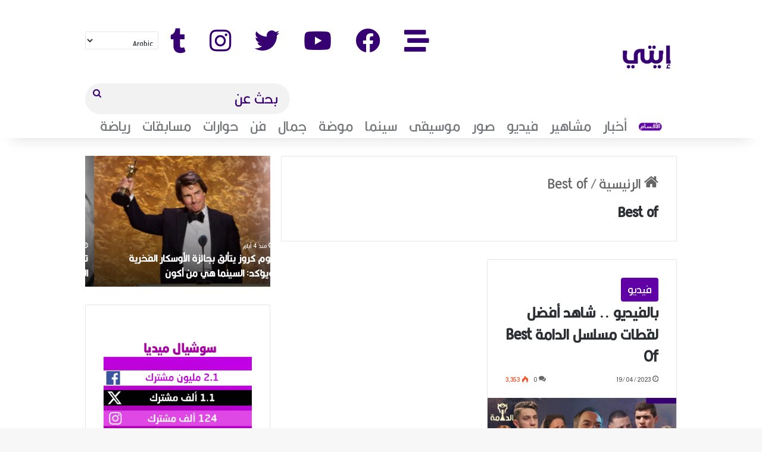

--- FILE ---
content_type: text/html; charset=UTF-8
request_url: https://etdjazairi.com/archives/tag/best-of
body_size: 38627
content:
<!DOCTYPE html><html dir="rtl" lang="ar" class="" data-skin="light"><head><meta charset="UTF-8"/>
<script>var __ezHttpConsent={setByCat:function(src,tagType,attributes,category,force,customSetScriptFn=null){var setScript=function(){if(force||window.ezTcfConsent[category]){if(typeof customSetScriptFn==='function'){customSetScriptFn();}else{var scriptElement=document.createElement(tagType);scriptElement.src=src;attributes.forEach(function(attr){for(var key in attr){if(attr.hasOwnProperty(key)){scriptElement.setAttribute(key,attr[key]);}}});var firstScript=document.getElementsByTagName(tagType)[0];firstScript.parentNode.insertBefore(scriptElement,firstScript);}}};if(force||(window.ezTcfConsent&&window.ezTcfConsent.loaded)){setScript();}else if(typeof getEzConsentData==="function"){getEzConsentData().then(function(ezTcfConsent){if(ezTcfConsent&&ezTcfConsent.loaded){setScript();}else{console.error("cannot get ez consent data");force=true;setScript();}});}else{force=true;setScript();console.error("getEzConsentData is not a function");}},};</script>
<script>var ezTcfConsent=window.ezTcfConsent?window.ezTcfConsent:{loaded:false,store_info:false,develop_and_improve_services:false,measure_ad_performance:false,measure_content_performance:false,select_basic_ads:false,create_ad_profile:false,select_personalized_ads:false,create_content_profile:false,select_personalized_content:false,understand_audiences:false,use_limited_data_to_select_content:false,};function getEzConsentData(){return new Promise(function(resolve){document.addEventListener("ezConsentEvent",function(event){var ezTcfConsent=event.detail.ezTcfConsent;resolve(ezTcfConsent);});});}</script>
<script>if(typeof _setEzCookies!=='function'){function _setEzCookies(ezConsentData){var cookies=window.ezCookieQueue;for(var i=0;i<cookies.length;i++){var cookie=cookies[i];if(ezConsentData&&ezConsentData.loaded&&ezConsentData[cookie.tcfCategory]){document.cookie=cookie.name+"="+cookie.value;}}}}
window.ezCookieQueue=window.ezCookieQueue||[];if(typeof addEzCookies!=='function'){function addEzCookies(arr){window.ezCookieQueue=[...window.ezCookieQueue,...arr];}}
addEzCookies([]);if(window.ezTcfConsent&&window.ezTcfConsent.loaded){_setEzCookies(window.ezTcfConsent);}else if(typeof getEzConsentData==="function"){getEzConsentData().then(function(ezTcfConsent){if(ezTcfConsent&&ezTcfConsent.loaded){_setEzCookies(window.ezTcfConsent);}else{console.error("cannot get ez consent data");_setEzCookies(window.ezTcfConsent);}});}else{console.error("getEzConsentData is not a function");_setEzCookies(window.ezTcfConsent);}</script>
<script data-ezscrex='false' data-cfasync='false' data-pagespeed-no-defer>var __ez=__ez||{};__ez.stms=Date.now();__ez.evt={};__ez.script={};__ez.ck=__ez.ck||{};__ez.template={};__ez.template.isOrig=true;window.__ezScriptHost="//www.ezojs.com";__ez.queue=__ez.queue||function(){var e=0,i=0,t=[],n=!1,o=[],r=[],s=!0,a=function(e,i,n,o,r,s,a){var l=arguments.length>7&&void 0!==arguments[7]?arguments[7]:window,d=this;this.name=e,this.funcName=i,this.parameters=null===n?null:w(n)?n:[n],this.isBlock=o,this.blockedBy=r,this.deleteWhenComplete=s,this.isError=!1,this.isComplete=!1,this.isInitialized=!1,this.proceedIfError=a,this.fWindow=l,this.isTimeDelay=!1,this.process=function(){f("... func = "+e),d.isInitialized=!0,d.isComplete=!0,f("... func.apply: "+e);var i=d.funcName.split("."),n=null,o=this.fWindow||window;i.length>3||(n=3===i.length?o[i[0]][i[1]][i[2]]:2===i.length?o[i[0]][i[1]]:o[d.funcName]),null!=n&&n.apply(null,this.parameters),!0===d.deleteWhenComplete&&delete t[e],!0===d.isBlock&&(f("----- F'D: "+d.name),m())}},l=function(e,i,t,n,o,r,s){var a=arguments.length>7&&void 0!==arguments[7]?arguments[7]:window,l=this;this.name=e,this.path=i,this.async=o,this.defer=r,this.isBlock=t,this.blockedBy=n,this.isInitialized=!1,this.isError=!1,this.isComplete=!1,this.proceedIfError=s,this.fWindow=a,this.isTimeDelay=!1,this.isPath=function(e){return"/"===e[0]&&"/"!==e[1]},this.getSrc=function(e){return void 0!==window.__ezScriptHost&&this.isPath(e)&&"banger.js"!==this.name?window.__ezScriptHost+e:e},this.process=function(){l.isInitialized=!0,f("... file = "+e);var i=this.fWindow?this.fWindow.document:document,t=i.createElement("script");t.src=this.getSrc(this.path),!0===o?t.async=!0:!0===r&&(t.defer=!0),t.onerror=function(){var e={url:window.location.href,name:l.name,path:l.path,user_agent:window.navigator.userAgent};"undefined"!=typeof _ezaq&&(e.pageview_id=_ezaq.page_view_id);var i=encodeURIComponent(JSON.stringify(e)),t=new XMLHttpRequest;t.open("GET","//g.ezoic.net/ezqlog?d="+i,!0),t.send(),f("----- ERR'D: "+l.name),l.isError=!0,!0===l.isBlock&&m()},t.onreadystatechange=t.onload=function(){var e=t.readyState;f("----- F'D: "+l.name),e&&!/loaded|complete/.test(e)||(l.isComplete=!0,!0===l.isBlock&&m())},i.getElementsByTagName("head")[0].appendChild(t)}},d=function(e,i){this.name=e,this.path="",this.async=!1,this.defer=!1,this.isBlock=!1,this.blockedBy=[],this.isInitialized=!0,this.isError=!1,this.isComplete=i,this.proceedIfError=!1,this.isTimeDelay=!1,this.process=function(){}};function c(e,i,n,s,a,d,c,u,f){var m=new l(e,i,n,s,a,d,c,f);!0===u?o[e]=m:r[e]=m,t[e]=m,h(m)}function h(e){!0!==u(e)&&0!=s&&e.process()}function u(e){if(!0===e.isTimeDelay&&!1===n)return f(e.name+" blocked = TIME DELAY!"),!0;if(w(e.blockedBy))for(var i=0;i<e.blockedBy.length;i++){var o=e.blockedBy[i];if(!1===t.hasOwnProperty(o))return f(e.name+" blocked = "+o),!0;if(!0===e.proceedIfError&&!0===t[o].isError)return!1;if(!1===t[o].isComplete)return f(e.name+" blocked = "+o),!0}return!1}function f(e){var i=window.location.href,t=new RegExp("[?&]ezq=([^&#]*)","i").exec(i);"1"===(t?t[1]:null)&&console.debug(e)}function m(){++e>200||(f("let's go"),p(o),p(r))}function p(e){for(var i in e)if(!1!==e.hasOwnProperty(i)){var t=e[i];!0===t.isComplete||u(t)||!0===t.isInitialized||!0===t.isError?!0===t.isError?f(t.name+": error"):!0===t.isComplete?f(t.name+": complete already"):!0===t.isInitialized&&f(t.name+": initialized already"):t.process()}}function w(e){return"[object Array]"==Object.prototype.toString.call(e)}return window.addEventListener("load",(function(){setTimeout((function(){n=!0,f("TDELAY -----"),m()}),5e3)}),!1),{addFile:c,addFileOnce:function(e,i,n,o,r,s,a,l,d){t[e]||c(e,i,n,o,r,s,a,l,d)},addDelayFile:function(e,i){var n=new l(e,i,!1,[],!1,!1,!0);n.isTimeDelay=!0,f(e+" ...  FILE! TDELAY"),r[e]=n,t[e]=n,h(n)},addFunc:function(e,n,s,l,d,c,u,f,m,p){!0===c&&(e=e+"_"+i++);var w=new a(e,n,s,l,d,u,f,p);!0===m?o[e]=w:r[e]=w,t[e]=w,h(w)},addDelayFunc:function(e,i,n){var o=new a(e,i,n,!1,[],!0,!0);o.isTimeDelay=!0,f(e+" ...  FUNCTION! TDELAY"),r[e]=o,t[e]=o,h(o)},items:t,processAll:m,setallowLoad:function(e){s=e},markLoaded:function(e){if(e&&0!==e.length){if(e in t){var i=t[e];!0===i.isComplete?f(i.name+" "+e+": error loaded duplicate"):(i.isComplete=!0,i.isInitialized=!0)}else t[e]=new d(e,!0);f("markLoaded dummyfile: "+t[e].name)}},logWhatsBlocked:function(){for(var e in t)!1!==t.hasOwnProperty(e)&&u(t[e])}}}();__ez.evt.add=function(e,t,n){e.addEventListener?e.addEventListener(t,n,!1):e.attachEvent?e.attachEvent("on"+t,n):e["on"+t]=n()},__ez.evt.remove=function(e,t,n){e.removeEventListener?e.removeEventListener(t,n,!1):e.detachEvent?e.detachEvent("on"+t,n):delete e["on"+t]};__ez.script.add=function(e){var t=document.createElement("script");t.src=e,t.async=!0,t.type="text/javascript",document.getElementsByTagName("head")[0].appendChild(t)};__ez.dot=__ez.dot||{};__ez.queue.addFileOnce('/detroitchicago/boise.js', '//go.ezodn.com/detroitchicago/boise.js?gcb=195-0&cb=5', true, [], true, false, true, false);__ez.queue.addFileOnce('/parsonsmaize/abilene.js', '//go.ezodn.com/parsonsmaize/abilene.js?gcb=195-0&cb=dc112bb7ea', true, [], true, false, true, false);__ez.queue.addFileOnce('/parsonsmaize/mulvane.js', '//go.ezodn.com/parsonsmaize/mulvane.js?gcb=195-0&cb=e75e48eec0', true, ['/parsonsmaize/abilene.js'], true, false, true, false);__ez.queue.addFileOnce('/detroitchicago/birmingham.js', '//go.ezodn.com/detroitchicago/birmingham.js?gcb=195-0&cb=539c47377c', true, ['/parsonsmaize/abilene.js'], true, false, true, false);</script>
<script data-ezscrex="false" type="text/javascript" data-cfasync="false">window._ezaq = Object.assign({"ad_cache_level":0,"adpicker_placement_cnt":0,"ai_placeholder_cache_level":0,"ai_placeholder_placement_cnt":-1,"domain":"etdjazairi.com","domain_id":664191,"ezcache_level":0,"ezcache_skip_code":0,"has_bad_image":0,"has_bad_words":0,"is_sitespeed":0,"lt_cache_level":0,"response_size":124126,"response_size_orig":118266,"response_time_orig":0,"template_id":120,"url":"https://etdjazairi.com/archives/tag/best-of","word_count":0,"worst_bad_word_level":0}, typeof window._ezaq !== "undefined" ? window._ezaq : {});__ez.queue.markLoaded('ezaqBaseReady');</script>
<script type='text/javascript' data-ezscrex='false' data-cfasync='false'>
window.ezAnalyticsStatic = true;
window._ez_send_requests_through_ezoic = true;window.ezWp = true;
function analyticsAddScript(script) {
	var ezDynamic = document.createElement('script');
	ezDynamic.type = 'text/javascript';
	ezDynamic.innerHTML = script;
	document.head.appendChild(ezDynamic);
}
function getCookiesWithPrefix() {
    var allCookies = document.cookie.split(';');
    var cookiesWithPrefix = {};

    for (var i = 0; i < allCookies.length; i++) {
        var cookie = allCookies[i].trim();

        for (var j = 0; j < arguments.length; j++) {
            var prefix = arguments[j];
            if (cookie.indexOf(prefix) === 0) {
                var cookieParts = cookie.split('=');
                var cookieName = cookieParts[0];
                var cookieValue = cookieParts.slice(1).join('=');
                cookiesWithPrefix[cookieName] = decodeURIComponent(cookieValue);
                break; // Once matched, no need to check other prefixes
            }
        }
    }

    return cookiesWithPrefix;
}
function productAnalytics() {
	var d = {"dhh":"//go.ezodn.com","pr":[6],"omd5":"de6a499b8eff7ffc7845acbe4ae95fff","nar":"risk score"};
	d.u = _ezaq.url;
	d.p = _ezaq.page_view_id;
	d.v = _ezaq.visit_uuid;
	d.ab = _ezaq.ab_test_id;
	d.e = JSON.stringify(_ezaq);
	d.ref = document.referrer;
	d.c = getCookiesWithPrefix('active_template', 'ez', 'lp_');
	if(typeof ez_utmParams !== 'undefined') {
		d.utm = ez_utmParams;
	}

	var dataText = JSON.stringify(d);
	var xhr = new XMLHttpRequest();
	xhr.open('POST','//g.ezoic.net/ezais/analytics?cb=1', true);
	xhr.onload = function () {
		if (xhr.status!=200) {
            return;
		}

        if(document.readyState !== 'loading') {
            analyticsAddScript(xhr.response);
            return;
        }

        var eventFunc = function() {
            if(document.readyState === 'loading') {
                return;
            }
            document.removeEventListener('readystatechange', eventFunc, false);
            analyticsAddScript(xhr.response);
        };

        document.addEventListener('readystatechange', eventFunc, false);
	};
	xhr.setRequestHeader('Content-Type','text/plain');
	xhr.send(dataText);
}
__ez.queue.addFunc("productAnalytics", "productAnalytics", null, true, ['ezaqBaseReady'], false, false, false, true);
</script><base href="https://etdjazairi.com/archives/tag/best-of"/>
	
	<link rel="profile" href="https://gmpg.org/xfn/11"/>
	<!-- Manifest added by SuperPWA - Progressive Web Apps Plugin For WordPress -->
<link rel="manifest" href="/superpwa-manifest.json"/>
<meta name="theme-color" content="#360072"/>
<!-- / SuperPWA.com -->

<meta http-equiv="x-dns-prefetch-control" content="on"/>
<link rel="dns-prefetch" href="//cdnjs.cloudflare.com"/>
<link rel="dns-prefetch" href="//ajax.googleapis.com"/>
<link rel="dns-prefetch" href="//fonts.googleapis.com"/>
<link rel="dns-prefetch" href="//fonts.gstatic.com"/>
<link rel="dns-prefetch" href="//s.gravatar.com"/>
<link rel="dns-prefetch" href="//www.google-analytics.com"/>
<meta name="robots" content="index, follow, max-image-preview:large, max-snippet:-1, max-video-preview:-1"/>
	<style>img:is([sizes="auto" i], [sizes^="auto," i]) { contain-intrinsic-size: 3000px 1500px }</style>
	
	<!-- This site is optimized with the Yoast SEO plugin v26.4 - https://yoast.com/wordpress/plugins/seo/ -->
	<title>Best of Archives - إيتي بالجزائري</title>
	<link rel="canonical" href="https://etdjazairi.com/archives/tag/best-of"/>
	<meta property="og:locale" content="ar_AR"/>
	<meta property="og:type" content="article"/>
	<meta property="og:title" content="Best of Archives - إيتي بالجزائري"/>
	<meta property="og:url" content="https://etdjazairi.com/archives/tag/best-of"/>
	<meta property="og:site_name" content="إيتي بالجزائري"/>
	<meta name="twitter:card" content="summary_large_image"/>
	<meta name="twitter:site" content="@EtDjazairi"/>
	<script type="application/ld+json" class="yoast-schema-graph">{"@context":"https://schema.org","@graph":[{"@type":"CollectionPage","@id":"https://etdjazairi.com/archives/tag/best-of","url":"https://etdjazairi.com/archives/tag/best-of","name":"Best of Archives - إيتي بالجزائري","isPartOf":{"@id":"https://etdjazairi.com/#website"},"primaryImageOfPage":{"@id":"https://etdjazairi.com/archives/tag/best-of#primaryimage"},"image":{"@id":"https://etdjazairi.com/archives/tag/best-of#primaryimage"},"thumbnailUrl":"https://etdjazairi.com/wp-content/uploads/2023/04/ETNERA-Thumb-Best-Of-dama.jpg","breadcrumb":{"@id":"https://etdjazairi.com/archives/tag/best-of#breadcrumb"},"inLanguage":"ar"},{"@type":"ImageObject","inLanguage":"ar","@id":"https://etdjazairi.com/archives/tag/best-of#primaryimage","url":"https://etdjazairi.com/wp-content/uploads/2023/04/ETNERA-Thumb-Best-Of-dama.jpg","contentUrl":"https://etdjazairi.com/wp-content/uploads/2023/04/ETNERA-Thumb-Best-Of-dama.jpg","width":1280,"height":720},{"@type":"BreadcrumbList","@id":"https://etdjazairi.com/archives/tag/best-of#breadcrumb","itemListElement":[{"@type":"ListItem","position":1,"name":"Home","item":"https://etdjazairi.com/"},{"@type":"ListItem","position":2,"name":"Best of"}]},{"@type":"WebSite","@id":"https://etdjazairi.com/#website","url":"https://etdjazairi.com/","name":"بالجزائري ET","description":"أول موقع للثقافة والفن والسينما في الجزائر","potentialAction":[{"@type":"SearchAction","target":{"@type":"EntryPoint","urlTemplate":"https://etdjazairi.com/?s={search_term_string}"},"query-input":{"@type":"PropertyValueSpecification","valueRequired":true,"valueName":"search_term_string"}}],"inLanguage":"ar"}]}</script>
	<!-- / Yoast SEO plugin. -->


<link rel="dns-prefetch" href="//www.googletagmanager.com"/>
<link rel="dns-prefetch" href="//stats.wp.com"/>
<link rel="dns-prefetch" href="//pagead2.googlesyndication.com"/>
<link rel="preconnect" href="//c0.wp.com"/>
		<script type="text/javascript">
			try {
				if( 'undefined' != typeof localStorage ){
					var tieSkin = localStorage.getItem('tie-skin');
				}

				
				var html = document.getElementsByTagName('html')[0].classList,
						htmlSkin = 'light';

				if( html.contains('dark-skin') ){
					htmlSkin = 'dark';
				}

				if( tieSkin != null && tieSkin != htmlSkin ){
					html.add('tie-skin-inverted');
					var tieSkinInverted = true;
				}

				if( tieSkin == 'dark' ){
					html.add('dark-skin');
				}
				else if( tieSkin == 'light' ){
					html.remove( 'dark-skin' );
				}
				
			} catch(e) { console.log( e ) }

		</script>
		
		<style type="text/css">
			:root{				
			--tie-preset-gradient-1: linear-gradient(135deg, rgba(6, 147, 227, 1) 0%, rgb(155, 81, 224) 100%);
			--tie-preset-gradient-2: linear-gradient(135deg, rgb(122, 220, 180) 0%, rgb(0, 208, 130) 100%);
			--tie-preset-gradient-3: linear-gradient(135deg, rgba(252, 185, 0, 1) 0%, rgba(255, 105, 0, 1) 100%);
			--tie-preset-gradient-4: linear-gradient(135deg, rgba(255, 105, 0, 1) 0%, rgb(207, 46, 46) 100%);
			--tie-preset-gradient-5: linear-gradient(135deg, rgb(238, 238, 238) 0%, rgb(169, 184, 195) 100%);
			--tie-preset-gradient-6: linear-gradient(135deg, rgb(74, 234, 220) 0%, rgb(151, 120, 209) 20%, rgb(207, 42, 186) 40%, rgb(238, 44, 130) 60%, rgb(251, 105, 98) 80%, rgb(254, 248, 76) 100%);
			--tie-preset-gradient-7: linear-gradient(135deg, rgb(255, 206, 236) 0%, rgb(152, 150, 240) 100%);
			--tie-preset-gradient-8: linear-gradient(135deg, rgb(254, 205, 165) 0%, rgb(254, 45, 45) 50%, rgb(107, 0, 62) 100%);
			--tie-preset-gradient-9: linear-gradient(135deg, rgb(255, 203, 112) 0%, rgb(199, 81, 192) 50%, rgb(65, 88, 208) 100%);
			--tie-preset-gradient-10: linear-gradient(135deg, rgb(255, 245, 203) 0%, rgb(182, 227, 212) 50%, rgb(51, 167, 181) 100%);
			--tie-preset-gradient-11: linear-gradient(135deg, rgb(202, 248, 128) 0%, rgb(113, 206, 126) 100%);
			--tie-preset-gradient-12: linear-gradient(135deg, rgb(2, 3, 129) 0%, rgb(40, 116, 252) 100%);
			--tie-preset-gradient-13: linear-gradient(135deg, #4D34FA, #ad34fa);
			--tie-preset-gradient-14: linear-gradient(135deg, #0057FF, #31B5FF);
			--tie-preset-gradient-15: linear-gradient(135deg, #FF007A, #FF81BD);
			--tie-preset-gradient-16: linear-gradient(135deg, #14111E, #4B4462);
			--tie-preset-gradient-17: linear-gradient(135deg, #F32758, #FFC581);

			
					--main-nav-background: #FFFFFF;
					--main-nav-secondry-background: rgba(0,0,0,0.03);
					--main-nav-primary-color: #0088ff;
					--main-nav-contrast-primary-color: #FFFFFF;
					--main-nav-text-color: #2c2f34;
					--main-nav-secondry-text-color: rgba(0,0,0,0.5);
					--main-nav-main-border-color: rgba(0,0,0,0.1);
					--main-nav-secondry-border-color: rgba(0,0,0,0.08);
				
			}
		</style>
	<link rel="alternate" type="application/rss+xml" title="إيتي بالجزائري » Stories Feed" href="https://etdjazairi.com/web-stories/feed/"/><meta name="viewport" content="width=device-width, initial-scale=1.0"/><script type="text/javascript">
/* <![CDATA[ */
window._wpemojiSettings = {"baseUrl":"https:\/\/s.w.org\/images\/core\/emoji\/16.0.1\/72x72\/","ext":".png","svgUrl":"https:\/\/s.w.org\/images\/core\/emoji\/16.0.1\/svg\/","svgExt":".svg","source":{"concatemoji":"https:\/\/etdjazairi.com\/wp-includes\/js\/wp-emoji-release.min.js?ver=6.8.3"}};
/*! This file is auto-generated */
!function(s,n){var o,i,e;function c(e){try{var t={supportTests:e,timestamp:(new Date).valueOf()};sessionStorage.setItem(o,JSON.stringify(t))}catch(e){}}function p(e,t,n){e.clearRect(0,0,e.canvas.width,e.canvas.height),e.fillText(t,0,0);var t=new Uint32Array(e.getImageData(0,0,e.canvas.width,e.canvas.height).data),a=(e.clearRect(0,0,e.canvas.width,e.canvas.height),e.fillText(n,0,0),new Uint32Array(e.getImageData(0,0,e.canvas.width,e.canvas.height).data));return t.every(function(e,t){return e===a[t]})}function u(e,t){e.clearRect(0,0,e.canvas.width,e.canvas.height),e.fillText(t,0,0);for(var n=e.getImageData(16,16,1,1),a=0;a<n.data.length;a++)if(0!==n.data[a])return!1;return!0}function f(e,t,n,a){switch(t){case"flag":return n(e,"\ud83c\udff3\ufe0f\u200d\u26a7\ufe0f","\ud83c\udff3\ufe0f\u200b\u26a7\ufe0f")?!1:!n(e,"\ud83c\udde8\ud83c\uddf6","\ud83c\udde8\u200b\ud83c\uddf6")&&!n(e,"\ud83c\udff4\udb40\udc67\udb40\udc62\udb40\udc65\udb40\udc6e\udb40\udc67\udb40\udc7f","\ud83c\udff4\u200b\udb40\udc67\u200b\udb40\udc62\u200b\udb40\udc65\u200b\udb40\udc6e\u200b\udb40\udc67\u200b\udb40\udc7f");case"emoji":return!a(e,"\ud83e\udedf")}return!1}function g(e,t,n,a){var r="undefined"!=typeof WorkerGlobalScope&&self instanceof WorkerGlobalScope?new OffscreenCanvas(300,150):s.createElement("canvas"),o=r.getContext("2d",{willReadFrequently:!0}),i=(o.textBaseline="top",o.font="600 32px Arial",{});return e.forEach(function(e){i[e]=t(o,e,n,a)}),i}function t(e){var t=s.createElement("script");t.src=e,t.defer=!0,s.head.appendChild(t)}"undefined"!=typeof Promise&&(o="wpEmojiSettingsSupports",i=["flag","emoji"],n.supports={everything:!0,everythingExceptFlag:!0},e=new Promise(function(e){s.addEventListener("DOMContentLoaded",e,{once:!0})}),new Promise(function(t){var n=function(){try{var e=JSON.parse(sessionStorage.getItem(o));if("object"==typeof e&&"number"==typeof e.timestamp&&(new Date).valueOf()<e.timestamp+604800&&"object"==typeof e.supportTests)return e.supportTests}catch(e){}return null}();if(!n){if("undefined"!=typeof Worker&&"undefined"!=typeof OffscreenCanvas&&"undefined"!=typeof URL&&URL.createObjectURL&&"undefined"!=typeof Blob)try{var e="postMessage("+g.toString()+"("+[JSON.stringify(i),f.toString(),p.toString(),u.toString()].join(",")+"));",a=new Blob([e],{type:"text/javascript"}),r=new Worker(URL.createObjectURL(a),{name:"wpTestEmojiSupports"});return void(r.onmessage=function(e){c(n=e.data),r.terminate(),t(n)})}catch(e){}c(n=g(i,f,p,u))}t(n)}).then(function(e){for(var t in e)n.supports[t]=e[t],n.supports.everything=n.supports.everything&&n.supports[t],"flag"!==t&&(n.supports.everythingExceptFlag=n.supports.everythingExceptFlag&&n.supports[t]);n.supports.everythingExceptFlag=n.supports.everythingExceptFlag&&!n.supports.flag,n.DOMReady=!1,n.readyCallback=function(){n.DOMReady=!0}}).then(function(){return e}).then(function(){var e;n.supports.everything||(n.readyCallback(),(e=n.source||{}).concatemoji?t(e.concatemoji):e.wpemoji&&e.twemoji&&(t(e.twemoji),t(e.wpemoji)))}))}((window,document),window._wpemojiSettings);
/* ]]> */
</script>
<link rel="stylesheet" id="pt-cv-public-style-css" href="https://etdjazairi.com/wp-content/plugins/content-views-query-and-display-post-page/public/assets/css/cv.css?ver=4.2" type="text/css" media="all"/>
<link rel="stylesheet" id="sbi_styles-css" href="https://etdjazairi.com/wp-content/plugins/instagram-feed/css/sbi-styles.min.css?ver=6.10.0" type="text/css" media="all"/>
<style id="wp-emoji-styles-inline-css" type="text/css">

	img.wp-smiley, img.emoji {
		display: inline !important;
		border: none !important;
		box-shadow: none !important;
		height: 1em !important;
		width: 1em !important;
		margin: 0 0.07em !important;
		vertical-align: -0.1em !important;
		background: none !important;
		padding: 0 !important;
	}
</style>
<style id="ce4wp-subscribe-style-inline-css" type="text/css">
.wp-block-ce4wp-subscribe{max-width:840px;margin:0 auto}.wp-block-ce4wp-subscribe .title{margin-bottom:0}.wp-block-ce4wp-subscribe .subTitle{margin-top:0;font-size:0.8em}.wp-block-ce4wp-subscribe .disclaimer{margin-top:5px;font-size:0.8em}.wp-block-ce4wp-subscribe .disclaimer .disclaimer-label{margin-left:10px}.wp-block-ce4wp-subscribe .inputBlock{width:100%;margin-bottom:10px}.wp-block-ce4wp-subscribe .inputBlock input{width:100%}.wp-block-ce4wp-subscribe .inputBlock label{display:inline-block}.wp-block-ce4wp-subscribe .submit-button{margin-top:25px;display:block}.wp-block-ce4wp-subscribe .required-text{display:inline-block;margin:0;padding:0;margin-left:0.3em}.wp-block-ce4wp-subscribe .onSubmission{height:0;max-width:840px;margin:0 auto}.wp-block-ce4wp-subscribe .firstNameSummary .lastNameSummary{text-transform:capitalize}.wp-block-ce4wp-subscribe .ce4wp-inline-notification{display:flex;flex-direction:row;align-items:center;padding:13px 10px;width:100%;height:40px;border-style:solid;border-color:orange;border-width:1px;border-left-width:4px;border-radius:3px;background:rgba(255,133,15,0.1);flex:none;order:0;flex-grow:1;margin:0px 0px}.wp-block-ce4wp-subscribe .ce4wp-inline-warning-text{font-style:normal;font-weight:normal;font-size:16px;line-height:20px;display:flex;align-items:center;color:#571600;margin-left:9px}.wp-block-ce4wp-subscribe .ce4wp-inline-warning-icon{color:orange}.wp-block-ce4wp-subscribe .ce4wp-inline-warning-arrow{color:#571600;margin-left:auto}.wp-block-ce4wp-subscribe .ce4wp-banner-clickable{cursor:pointer}.ce4wp-link{cursor:pointer}

.no-flex{display:block}.sub-header{margin-bottom:1em}


</style>
<link rel="stylesheet" id="mediaelement-css" href="https://c0.wp.com/c/6.8.3/wp-includes/js/mediaelement/mediaelementplayer-legacy.min.css" type="text/css" media="all"/>
<link rel="stylesheet" id="wp-mediaelement-css" href="https://c0.wp.com/c/6.8.3/wp-includes/js/mediaelement/wp-mediaelement.min.css" type="text/css" media="all"/>
<style id="jetpack-sharing-buttons-style-inline-css" type="text/css">
.jetpack-sharing-buttons__services-list{display:flex;flex-direction:row;flex-wrap:wrap;gap:0;list-style-type:none;margin:5px;padding:0}.jetpack-sharing-buttons__services-list.has-small-icon-size{font-size:12px}.jetpack-sharing-buttons__services-list.has-normal-icon-size{font-size:16px}.jetpack-sharing-buttons__services-list.has-large-icon-size{font-size:24px}.jetpack-sharing-buttons__services-list.has-huge-icon-size{font-size:36px}@media print{.jetpack-sharing-buttons__services-list{display:none!important}}.editor-styles-wrapper .wp-block-jetpack-sharing-buttons{gap:0;padding-inline-start:0}ul.jetpack-sharing-buttons__services-list.has-background{padding:1.25em 2.375em}
</style>
<style id="global-styles-inline-css" type="text/css">
:root{--wp--preset--aspect-ratio--square: 1;--wp--preset--aspect-ratio--4-3: 4/3;--wp--preset--aspect-ratio--3-4: 3/4;--wp--preset--aspect-ratio--3-2: 3/2;--wp--preset--aspect-ratio--2-3: 2/3;--wp--preset--aspect-ratio--16-9: 16/9;--wp--preset--aspect-ratio--9-16: 9/16;--wp--preset--color--black: #000000;--wp--preset--color--cyan-bluish-gray: #abb8c3;--wp--preset--color--white: #ffffff;--wp--preset--color--pale-pink: #f78da7;--wp--preset--color--vivid-red: #cf2e2e;--wp--preset--color--luminous-vivid-orange: #ff6900;--wp--preset--color--luminous-vivid-amber: #fcb900;--wp--preset--color--light-green-cyan: #7bdcb5;--wp--preset--color--vivid-green-cyan: #00d084;--wp--preset--color--pale-cyan-blue: #8ed1fc;--wp--preset--color--vivid-cyan-blue: #0693e3;--wp--preset--color--vivid-purple: #9b51e0;--wp--preset--color--global-color: #0088ff;--wp--preset--gradient--vivid-cyan-blue-to-vivid-purple: linear-gradient(135deg,rgba(6,147,227,1) 0%,rgb(155,81,224) 100%);--wp--preset--gradient--light-green-cyan-to-vivid-green-cyan: linear-gradient(135deg,rgb(122,220,180) 0%,rgb(0,208,130) 100%);--wp--preset--gradient--luminous-vivid-amber-to-luminous-vivid-orange: linear-gradient(135deg,rgba(252,185,0,1) 0%,rgba(255,105,0,1) 100%);--wp--preset--gradient--luminous-vivid-orange-to-vivid-red: linear-gradient(135deg,rgba(255,105,0,1) 0%,rgb(207,46,46) 100%);--wp--preset--gradient--very-light-gray-to-cyan-bluish-gray: linear-gradient(135deg,rgb(238,238,238) 0%,rgb(169,184,195) 100%);--wp--preset--gradient--cool-to-warm-spectrum: linear-gradient(135deg,rgb(74,234,220) 0%,rgb(151,120,209) 20%,rgb(207,42,186) 40%,rgb(238,44,130) 60%,rgb(251,105,98) 80%,rgb(254,248,76) 100%);--wp--preset--gradient--blush-light-purple: linear-gradient(135deg,rgb(255,206,236) 0%,rgb(152,150,240) 100%);--wp--preset--gradient--blush-bordeaux: linear-gradient(135deg,rgb(254,205,165) 0%,rgb(254,45,45) 50%,rgb(107,0,62) 100%);--wp--preset--gradient--luminous-dusk: linear-gradient(135deg,rgb(255,203,112) 0%,rgb(199,81,192) 50%,rgb(65,88,208) 100%);--wp--preset--gradient--pale-ocean: linear-gradient(135deg,rgb(255,245,203) 0%,rgb(182,227,212) 50%,rgb(51,167,181) 100%);--wp--preset--gradient--electric-grass: linear-gradient(135deg,rgb(202,248,128) 0%,rgb(113,206,126) 100%);--wp--preset--gradient--midnight: linear-gradient(135deg,rgb(2,3,129) 0%,rgb(40,116,252) 100%);--wp--preset--font-size--small: 13px;--wp--preset--font-size--medium: 20px;--wp--preset--font-size--large: 36px;--wp--preset--font-size--x-large: 42px;--wp--preset--spacing--20: 0.44rem;--wp--preset--spacing--30: 0.67rem;--wp--preset--spacing--40: 1rem;--wp--preset--spacing--50: 1.5rem;--wp--preset--spacing--60: 2.25rem;--wp--preset--spacing--70: 3.38rem;--wp--preset--spacing--80: 5.06rem;--wp--preset--shadow--natural: 6px 6px 9px rgba(0, 0, 0, 0.2);--wp--preset--shadow--deep: 12px 12px 50px rgba(0, 0, 0, 0.4);--wp--preset--shadow--sharp: 6px 6px 0px rgba(0, 0, 0, 0.2);--wp--preset--shadow--outlined: 6px 6px 0px -3px rgba(255, 255, 255, 1), 6px 6px rgba(0, 0, 0, 1);--wp--preset--shadow--crisp: 6px 6px 0px rgba(0, 0, 0, 1);}:where(.is-layout-flex){gap: 0.5em;}:where(.is-layout-grid){gap: 0.5em;}body .is-layout-flex{display: flex;}.is-layout-flex{flex-wrap: wrap;align-items: center;}.is-layout-flex > :is(*, div){margin: 0;}body .is-layout-grid{display: grid;}.is-layout-grid > :is(*, div){margin: 0;}:where(.wp-block-columns.is-layout-flex){gap: 2em;}:where(.wp-block-columns.is-layout-grid){gap: 2em;}:where(.wp-block-post-template.is-layout-flex){gap: 1.25em;}:where(.wp-block-post-template.is-layout-grid){gap: 1.25em;}.has-black-color{color: var(--wp--preset--color--black) !important;}.has-cyan-bluish-gray-color{color: var(--wp--preset--color--cyan-bluish-gray) !important;}.has-white-color{color: var(--wp--preset--color--white) !important;}.has-pale-pink-color{color: var(--wp--preset--color--pale-pink) !important;}.has-vivid-red-color{color: var(--wp--preset--color--vivid-red) !important;}.has-luminous-vivid-orange-color{color: var(--wp--preset--color--luminous-vivid-orange) !important;}.has-luminous-vivid-amber-color{color: var(--wp--preset--color--luminous-vivid-amber) !important;}.has-light-green-cyan-color{color: var(--wp--preset--color--light-green-cyan) !important;}.has-vivid-green-cyan-color{color: var(--wp--preset--color--vivid-green-cyan) !important;}.has-pale-cyan-blue-color{color: var(--wp--preset--color--pale-cyan-blue) !important;}.has-vivid-cyan-blue-color{color: var(--wp--preset--color--vivid-cyan-blue) !important;}.has-vivid-purple-color{color: var(--wp--preset--color--vivid-purple) !important;}.has-black-background-color{background-color: var(--wp--preset--color--black) !important;}.has-cyan-bluish-gray-background-color{background-color: var(--wp--preset--color--cyan-bluish-gray) !important;}.has-white-background-color{background-color: var(--wp--preset--color--white) !important;}.has-pale-pink-background-color{background-color: var(--wp--preset--color--pale-pink) !important;}.has-vivid-red-background-color{background-color: var(--wp--preset--color--vivid-red) !important;}.has-luminous-vivid-orange-background-color{background-color: var(--wp--preset--color--luminous-vivid-orange) !important;}.has-luminous-vivid-amber-background-color{background-color: var(--wp--preset--color--luminous-vivid-amber) !important;}.has-light-green-cyan-background-color{background-color: var(--wp--preset--color--light-green-cyan) !important;}.has-vivid-green-cyan-background-color{background-color: var(--wp--preset--color--vivid-green-cyan) !important;}.has-pale-cyan-blue-background-color{background-color: var(--wp--preset--color--pale-cyan-blue) !important;}.has-vivid-cyan-blue-background-color{background-color: var(--wp--preset--color--vivid-cyan-blue) !important;}.has-vivid-purple-background-color{background-color: var(--wp--preset--color--vivid-purple) !important;}.has-black-border-color{border-color: var(--wp--preset--color--black) !important;}.has-cyan-bluish-gray-border-color{border-color: var(--wp--preset--color--cyan-bluish-gray) !important;}.has-white-border-color{border-color: var(--wp--preset--color--white) !important;}.has-pale-pink-border-color{border-color: var(--wp--preset--color--pale-pink) !important;}.has-vivid-red-border-color{border-color: var(--wp--preset--color--vivid-red) !important;}.has-luminous-vivid-orange-border-color{border-color: var(--wp--preset--color--luminous-vivid-orange) !important;}.has-luminous-vivid-amber-border-color{border-color: var(--wp--preset--color--luminous-vivid-amber) !important;}.has-light-green-cyan-border-color{border-color: var(--wp--preset--color--light-green-cyan) !important;}.has-vivid-green-cyan-border-color{border-color: var(--wp--preset--color--vivid-green-cyan) !important;}.has-pale-cyan-blue-border-color{border-color: var(--wp--preset--color--pale-cyan-blue) !important;}.has-vivid-cyan-blue-border-color{border-color: var(--wp--preset--color--vivid-cyan-blue) !important;}.has-vivid-purple-border-color{border-color: var(--wp--preset--color--vivid-purple) !important;}.has-vivid-cyan-blue-to-vivid-purple-gradient-background{background: var(--wp--preset--gradient--vivid-cyan-blue-to-vivid-purple) !important;}.has-light-green-cyan-to-vivid-green-cyan-gradient-background{background: var(--wp--preset--gradient--light-green-cyan-to-vivid-green-cyan) !important;}.has-luminous-vivid-amber-to-luminous-vivid-orange-gradient-background{background: var(--wp--preset--gradient--luminous-vivid-amber-to-luminous-vivid-orange) !important;}.has-luminous-vivid-orange-to-vivid-red-gradient-background{background: var(--wp--preset--gradient--luminous-vivid-orange-to-vivid-red) !important;}.has-very-light-gray-to-cyan-bluish-gray-gradient-background{background: var(--wp--preset--gradient--very-light-gray-to-cyan-bluish-gray) !important;}.has-cool-to-warm-spectrum-gradient-background{background: var(--wp--preset--gradient--cool-to-warm-spectrum) !important;}.has-blush-light-purple-gradient-background{background: var(--wp--preset--gradient--blush-light-purple) !important;}.has-blush-bordeaux-gradient-background{background: var(--wp--preset--gradient--blush-bordeaux) !important;}.has-luminous-dusk-gradient-background{background: var(--wp--preset--gradient--luminous-dusk) !important;}.has-pale-ocean-gradient-background{background: var(--wp--preset--gradient--pale-ocean) !important;}.has-electric-grass-gradient-background{background: var(--wp--preset--gradient--electric-grass) !important;}.has-midnight-gradient-background{background: var(--wp--preset--gradient--midnight) !important;}.has-small-font-size{font-size: var(--wp--preset--font-size--small) !important;}.has-medium-font-size{font-size: var(--wp--preset--font-size--medium) !important;}.has-large-font-size{font-size: var(--wp--preset--font-size--large) !important;}.has-x-large-font-size{font-size: var(--wp--preset--font-size--x-large) !important;}
:where(.wp-block-post-template.is-layout-flex){gap: 1.25em;}:where(.wp-block-post-template.is-layout-grid){gap: 1.25em;}
:where(.wp-block-columns.is-layout-flex){gap: 2em;}:where(.wp-block-columns.is-layout-grid){gap: 2em;}
:root :where(.wp-block-pullquote){font-size: 1.5em;line-height: 1.6;}
</style>
<link rel="stylesheet" id="menu-image-css" href="https://etdjazairi.com/wp-content/plugins/menu-image/includes/css/menu-image.css?ver=3.13" type="text/css" media="all"/>
<link rel="stylesheet" id="dashicons-css" href="https://c0.wp.com/c/6.8.3/wp-includes/css/dashicons.min.css" type="text/css" media="all"/>
<link rel="stylesheet" id="poll-maker-ays-css" href="https://etdjazairi.com/wp-content/plugins/poll-maker/public/css/poll-maker-ays-public.css?ver=6.0.9" type="text/css" media="all"/>
<link rel="stylesheet" id="tie-css-base-css" href="https://etdjazairi.com/wp-content/themes/jannah/assets/css/base.min.css?ver=7.5.1" type="text/css" media="all"/>
<link rel="stylesheet" id="tie-css-styles-css" href="https://etdjazairi.com/wp-content/themes/jannah/assets/css/style.min.css?ver=7.5.1" type="text/css" media="all"/>
<link rel="stylesheet" id="tie-css-widgets-css" href="https://etdjazairi.com/wp-content/themes/jannah/assets/css/widgets.min.css?ver=7.5.1" type="text/css" media="all"/>
<link rel="stylesheet" id="tie-css-helpers-css" href="https://etdjazairi.com/wp-content/themes/jannah/assets/css/helpers.min.css?ver=7.5.1" type="text/css" media="all"/>
<link rel="stylesheet" id="tie-fontawesome5-css" href="https://etdjazairi.com/wp-content/themes/jannah/assets/css/fontawesome.css?ver=7.5.1" type="text/css" media="all"/>
<link rel="stylesheet" id="tie-css-ilightbox-css" href="https://etdjazairi.com/wp-content/themes/jannah/assets/ilightbox/dark-skin/skin.css?ver=7.5.1" type="text/css" media="all"/>
<link rel="stylesheet" id="tie-css-shortcodes-css" href="https://etdjazairi.com/wp-content/themes/jannah/assets/css/plugins/shortcodes.min.css?ver=7.5.1" type="text/css" media="all"/>
<style id="tie-css-shortcodes-inline-css" type="text/css">
@font-face {font-family: 'FontsFree-Net-Kalligraaf-Arabic';font-display: swap;src: url('https://etdjazairi.com/wp-content/uploads/2021/08/FontsFree-Net-Kalligraaf-Arabic.ttf') format('truetype');}@font-face {font-family: 'FontsFree-Net-Kalligraaf-Arabic';font-display: swap;src: url('https://etdjazairi.com/wp-content/uploads/2021/08/FontsFree-Net-Kalligraaf-Arabic.ttf') format('truetype');}@font-face {font-family: 'FontsFree-Net-Kalligraaf-Arabic';font-display: swap;src: url('https://etdjazairi.com/wp-content/uploads/2021/08/FontsFree-Net-Kalligraaf-Arabic.ttf') format('truetype');}@font-face {font-family: 'FontsFree-Net-Kalligraaf-Arabic';font-display: swap;src: url('https://etdjazairi.com/wp-content/uploads/2021/08/FontsFree-Net-Kalligraaf-Arabic.ttf') format('truetype');}body{font-family: 'FontsFree-Net-Kalligraaf-Arabic';}.logo-text,h1,h2,h3,h4,h5,h6,.the-subtitle{font-family: 'FontsFree-Net-Kalligraaf-Arabic';}#main-nav .main-menu > ul > li > a{font-family: 'FontsFree-Net-Kalligraaf-Arabic';}blockquote p{font-family: 'FontsFree-Net-Kalligraaf-Arabic';}body{font-size: 26px;}#top-nav .top-menu > ul > li > a{font-size: 26px;}#top-nav .top-menu > ul ul li a{font-size: 26px;}#main-nav .main-menu > ul > li > a{font-size: 26px;}#main-nav .main-menu > ul ul li a{font-size: 26px;}#mobile-menu li a{font-size: 26px;}body .button,body [type="submit"]{font-size: 26px;}#breadcrumb{font-size: 26px;}.post-cat{font-size: 20px;}.entry-header h1.entry-title{font-size: 26px;}.entry-header .entry-sub-title{font-size: 26px;}h1.page-title{font-size: 26px;}#the-post .entry-content,#the-post .entry-content p{font-size: 26px;}.comment-list .comment-body p{font-size: 26px;}#the-post .entry-content blockquote,#the-post .entry-content blockquote p{font-size: 26px;}#tie-wrapper .mag-box-title h3{font-size: 26px;}@media (min-width: 992px){.container-404 h2{font-size: 26px;}}@media (min-width: 992px){.container-404 h3{font-size: 26px;}}@media (min-width: 992px){.container-404 h4{font-size: 26px;}}@media (min-width: 768px){.section-title.section-title-default,.section-title-centered{font-size: 26px;}}@media (min-width: 768px){.section-title-big{font-size: 26px;}}#tie-wrapper .copyright-text{font-size: 20px;}#footer .widget-title .the-subtitle{font-size: 20px;}.entry h1{font-size: 28px;}.entry h2{font-size: 26px;}.entry h3{font-size: 26px;}.entry h4{font-size: 26px;}.entry h5{font-size: 26px;}.entry h6{font-size: 26px;}#tie-wrapper .widget-title .the-subtitle,#tie-wrapper #comments-title,#tie-wrapper .comment-reply-title,#tie-wrapper .woocommerce-tabs .panel h2,#tie-wrapper .related.products h2,#tie-wrapper #bbpress-forums #new-post > fieldset.bbp-form > legend,#tie-wrapper .entry-content .review-box-header{font-size: 26px;}.post-widget-body .post-title,.timeline-widget ul li h3,.posts-list-half-posts li .post-title{font-size: 26px;}#tie-wrapper .media-page-layout .thumb-title,#tie-wrapper .mag-box.full-width-img-news-box .posts-items>li .post-title,#tie-wrapper .miscellaneous-box .posts-items>li:first-child .post-title,#tie-wrapper .big-thumb-left-box .posts-items li:first-child .post-title{font-size: 26px;}#tie-wrapper .mag-box.wide-post-box .posts-items>li:nth-child(n) .post-title,#tie-wrapper .mag-box.big-post-left-box li:first-child .post-title,#tie-wrapper .mag-box.big-post-top-box li:first-child .post-title,#tie-wrapper .mag-box.half-box li:first-child .post-title,#tie-wrapper .mag-box.big-posts-box .posts-items>li:nth-child(n) .post-title,#tie-wrapper .mag-box.mini-posts-box .posts-items>li:nth-child(n) .post-title,#tie-wrapper .mag-box.latest-poroducts-box .products .product h2{font-size: 30px;}#tie-wrapper .mag-box.big-post-left-box li:not(:first-child) .post-title,#tie-wrapper .mag-box.big-post-top-box li:not(:first-child) .post-title,#tie-wrapper .mag-box.half-box li:not(:first-child) .post-title,#tie-wrapper .mag-box.big-thumb-left-box li:not(:first-child) .post-title,#tie-wrapper .mag-box.scrolling-box .slide .post-title,#tie-wrapper .mag-box.miscellaneous-box li:not(:first-child) .post-title{font-size: 26px;}@media (min-width: 992px){.full-width .fullwidth-slider-wrapper .thumb-overlay .thumb-content .thumb-title,.full-width .wide-next-prev-slider-wrapper .thumb-overlay .thumb-content .thumb-title,.full-width .wide-slider-with-navfor-wrapper .thumb-overlay .thumb-content .thumb-title,.full-width .boxed-slider-wrapper .thumb-overlay .thumb-title{font-size: 26px;}}@media (min-width: 992px){.has-sidebar .fullwidth-slider-wrapper .thumb-overlay .thumb-content .thumb-title,.has-sidebar .wide-next-prev-slider-wrapper .thumb-overlay .thumb-content .thumb-title,.has-sidebar .wide-slider-with-navfor-wrapper .thumb-overlay .thumb-content .thumb-title,.has-sidebar .boxed-slider-wrapper .thumb-overlay .thumb-title{font-size: 26px;}}@media (min-width: 768px){#tie-wrapper .main-slider.grid-3-slides .slide .grid-item:nth-child(1) .thumb-title,#tie-wrapper .main-slider.grid-5-first-big .slide .grid-item:nth-child(1) .thumb-title,#tie-wrapper .main-slider.grid-5-big-centerd .slide .grid-item:nth-child(1) .thumb-title,#tie-wrapper .main-slider.grid-4-big-first-half-second .slide .grid-item:nth-child(1) .thumb-title,#tie-wrapper .main-slider.grid-2-big .thumb-overlay .thumb-title,#tie-wrapper .wide-slider-three-slids-wrapper .thumb-title{font-size: 26px;}}@media (min-width: 768px){#tie-wrapper .boxed-slider-three-slides-wrapper .slide .thumb-title,#tie-wrapper .grid-3-slides .slide .grid-item:nth-child(n+2) .thumb-title,#tie-wrapper .grid-5-first-big .slide .grid-item:nth-child(n+2) .thumb-title,#tie-wrapper .grid-5-big-centerd .slide .grid-item:nth-child(n+2) .thumb-title,#tie-wrapper .grid-4-big-first-half-second .slide .grid-item:nth-child(n+2) .thumb-title,#tie-wrapper .grid-5-in-rows .grid-item:nth-child(n) .thumb-overlay .thumb-title,#tie-wrapper .main-slider.grid-4-slides .thumb-overlay .thumb-title,#tie-wrapper .grid-6-slides .thumb-overlay .thumb-title,#tie-wrapper .boxed-four-taller-slider .slide .thumb-title{font-size: 26px;}}#top-nav,#top-nav .sub-menu,#top-nav .comp-sub-menu,#top-nav .ticker-content,#top-nav .ticker-swipe,.top-nav-boxed #top-nav .topbar-wrapper,.top-nav-dark .top-menu ul,#autocomplete-suggestions.search-in-top-nav{background-color : #ffffff;}#top-nav *,#autocomplete-suggestions.search-in-top-nav{border-color: rgba( #000000,0.08);}#top-nav .icon-basecloud-bg:after{color: #ffffff;}#top-nav a:not(:hover),#top-nav input,#top-nav #search-submit,#top-nav .fa-spinner,#top-nav .dropdown-social-icons li a span,#top-nav .components > li .social-link:not(:hover) span,#autocomplete-suggestions.search-in-top-nav a{color: #73767b;}#top-nav input::-moz-placeholder{color: #73767b;}#top-nav input:-moz-placeholder{color: #73767b;}#top-nav input:-ms-input-placeholder{color: #73767b;}#top-nav input::-webkit-input-placeholder{color: #73767b;}#top-nav,.search-in-top-nav{--tie-buttons-color: #6100a7;--tie-buttons-border-color: #6100a7;--tie-buttons-text: #FFFFFF;--tie-buttons-hover-color: #430089;}#top-nav a:hover,#top-nav .menu li:hover > a,#top-nav .menu > .tie-current-menu > a,#top-nav .components > li:hover > a,#top-nav .components #search-submit:hover,#autocomplete-suggestions.search-in-top-nav .post-title a:hover{color: #6100a7;}#top-nav,#top-nav .comp-sub-menu,#top-nav .tie-weather-widget{color: #73767b;}#autocomplete-suggestions.search-in-top-nav .post-meta,#autocomplete-suggestions.search-in-top-nav .post-meta a:not(:hover){color: rgba( 115,118,123,0.7 );}#top-nav .weather-icon .icon-cloud,#top-nav .weather-icon .icon-basecloud-bg,#top-nav .weather-icon .icon-cloud-behind{color: #73767b !important;}#main-nav,#main-nav .menu-sub-content,#main-nav .comp-sub-menu,#main-nav ul.cats-vertical li a.is-active,#main-nav ul.cats-vertical li a:hover,#autocomplete-suggestions.search-in-main-nav{background-color: #ffffff;}#main-nav{border-width: 0;}#theme-header #main-nav:not(.fixed-nav){bottom: 0;}#main-nav .icon-basecloud-bg:after{color: #ffffff;}#autocomplete-suggestions.search-in-main-nav{border-color: rgba(0,0,0,0.07);}.main-nav-boxed #main-nav .main-menu-wrapper{border-width: 0;}#main-nav a:not(:hover),#main-nav a.social-link:not(:hover) span,#main-nav .dropdown-social-icons li a span,#autocomplete-suggestions.search-in-main-nav a{color: #370072;}#theme-header:not(.main-nav-boxed) #main-nav,.main-nav-boxed .main-menu-wrapper{border-right: 0 none !important;border-left : 0 none !important;border-top : 0 none !important;}#theme-header:not(.main-nav-boxed) #main-nav,.main-nav-boxed .main-menu-wrapper{border-right: 0 none !important;border-left : 0 none !important;border-bottom : 0 none !important;}.main-nav,.search-in-main-nav{--main-nav-primary-color: #6100a7;--tie-buttons-color: #6100a7;--tie-buttons-border-color: #6100a7;--tie-buttons-text: #FFFFFF;--tie-buttons-hover-color: #430089;}#main-nav .mega-links-head:after,#main-nav .cats-horizontal a.is-active,#main-nav .cats-horizontal a:hover,#main-nav .spinner > div{background-color: #6100a7;}#main-nav .menu ul li:hover > a,#main-nav .menu ul li.current-menu-item:not(.mega-link-column) > a,#main-nav .components a:hover,#main-nav .components > li:hover > a,#main-nav #search-submit:hover,#main-nav .cats-vertical a.is-active,#main-nav .cats-vertical a:hover,#main-nav .mega-menu .post-meta a:hover,#main-nav .mega-menu .post-box-title a:hover,#autocomplete-suggestions.search-in-main-nav a:hover,#main-nav .spinner-circle:after{color: #6100a7;}#main-nav .menu > li.tie-current-menu > a,#main-nav .menu > li:hover > a,.theme-header #main-nav .mega-menu .cats-horizontal a.is-active,.theme-header #main-nav .mega-menu .cats-horizontal a:hover{color: #FFFFFF;}#main-nav .menu > li.tie-current-menu > a:before,#main-nav .menu > li:hover > a:before{border-top-color: #FFFFFF;}#main-nav,#main-nav input,#main-nav #search-submit,#main-nav .fa-spinner,#main-nav .comp-sub-menu,#main-nav .tie-weather-widget{color: #370072;}#main-nav input::-moz-placeholder{color: #370072;}#main-nav input:-moz-placeholder{color: #370072;}#main-nav input:-ms-input-placeholder{color: #370072;}#main-nav input::-webkit-input-placeholder{color: #370072;}#main-nav .mega-menu .post-meta,#main-nav .mega-menu .post-meta a,#autocomplete-suggestions.search-in-main-nav .post-meta{color: rgba(55,0,114,0.6);}#main-nav .weather-icon .icon-cloud,#main-nav .weather-icon .icon-basecloud-bg,#main-nav .weather-icon .icon-cloud-behind{color: #370072 !important;}#footer{background-color: #000000;}#site-info{background-color: #111111;}@media (max-width: 991px) {#tie-wrapper #theme-header,#tie-wrapper #theme-header #main-nav .main-menu-wrapper,#tie-wrapper #theme-header .logo-container{background: transparent;}#tie-wrapper #theme-header .logo-container,#tie-wrapper #theme-header .logo-container.fixed-nav,#tie-wrapper #theme-header #main-nav {background-color: #ffffff;}.mobile-header-components .components .comp-sub-menu{background-color: #ffffff;}}#footer .posts-list-counter .posts-list-items li.widget-post-list:before{border-color: #000000;}#footer .timeline-widget a .date:before{border-color: rgba(0,0,0,0.8);}#footer .footer-boxed-widget-area,#footer textarea,#footer input:not([type=submit]),#footer select,#footer code,#footer kbd,#footer pre,#footer samp,#footer .show-more-button,#footer .slider-links .tie-slider-nav span,#footer #wp-calendar,#footer #wp-calendar tbody td,#footer #wp-calendar thead th,#footer .widget.buddypress .item-options a{border-color: rgba(255,255,255,0.1);}#footer .social-statistics-widget .white-bg li.social-icons-item a,#footer .widget_tag_cloud .tagcloud a,#footer .latest-tweets-widget .slider-links .tie-slider-nav span,#footer .widget_layered_nav_filters a{border-color: rgba(255,255,255,0.1);}#footer .social-statistics-widget .white-bg li:before{background: rgba(255,255,255,0.1);}.site-footer #wp-calendar tbody td{background: rgba(255,255,255,0.02);}#footer .white-bg .social-icons-item a span.followers span,#footer .circle-three-cols .social-icons-item a .followers-num,#footer .circle-three-cols .social-icons-item a .followers-name{color: rgba(255,255,255,0.8);}#footer .timeline-widget ul:before,#footer .timeline-widget a:not(:hover) .date:before{background-color: #000000;}#footer .widget-title,#footer .widget-title a:not(:hover){color: #ffffff;}#footer,#footer textarea,#footer input:not([type='submit']),#footer select,#footer #wp-calendar tbody,#footer .tie-slider-nav li span:not(:hover),#footer .widget_categories li a:before,#footer .widget_product_categories li a:before,#footer .widget_layered_nav li a:before,#footer .widget_archive li a:before,#footer .widget_nav_menu li a:before,#footer .widget_meta li a:before,#footer .widget_pages li a:before,#footer .widget_recent_entries li a:before,#footer .widget_display_forums li a:before,#footer .widget_display_views li a:before,#footer .widget_rss li a:before,#footer .widget_display_stats dt:before,#footer .subscribe-widget-content h3,#footer .about-author .social-icons a:not(:hover) span{color: #a0a0a0;}#footer post-widget-body .meta-item,#footer .post-meta,#footer .stream-title,#footer.dark-skin .timeline-widget .date,#footer .wp-caption .wp-caption-text,#footer .rss-date{color: rgba(160,160,160,0.7);}#footer input::-moz-placeholder{color: #a0a0a0;}#footer input:-moz-placeholder{color: #a0a0a0;}#footer input:-ms-input-placeholder{color: #a0a0a0;}#footer input::-webkit-input-placeholder{color: #a0a0a0;}.site-footer.dark-skin a:not(:hover){color: #a0a0a0;}.site-footer.dark-skin a:hover,#footer .stars-rating-active,#footer .twitter-icon-wrap span,.block-head-4.magazine2 #footer .tabs li a{color: #ffffff;}#footer .circle_bar{stroke: #ffffff;}#footer .widget.buddypress .item-options a.selected,#footer .widget.buddypress .item-options a.loading,#footer .tie-slider-nav span:hover,.block-head-4.magazine2 #footer .tabs{border-color: #ffffff;}.magazine2:not(.block-head-4) #footer .tabs a:hover,.magazine2:not(.block-head-4) #footer .tabs .active a,.magazine1 #footer .tabs a:hover,.magazine1 #footer .tabs .active a,.block-head-4.magazine2 #footer .tabs.tabs .active a,.block-head-4.magazine2 #footer .tabs > .active a:before,.block-head-4.magazine2 #footer .tabs > li.active:nth-child(n) a:after,#footer .digital-rating-static,#footer .timeline-widget li a:hover .date:before,#footer #wp-calendar #today,#footer .posts-list-counter .posts-list-items li.widget-post-list:before,#footer .cat-counter span,#footer.dark-skin .the-global-title:after,#footer .button,#footer [type='submit'],#footer .spinner > div,#footer .widget.buddypress .item-options a.selected,#footer .widget.buddypress .item-options a.loading,#footer .tie-slider-nav span:hover,#footer .fullwidth-area .tagcloud a:hover{background-color: #ffffff;color: #000000;}.block-head-4.magazine2 #footer .tabs li a:hover{color: #e1e1e1;}.block-head-4.magazine2 #footer .tabs.tabs .active a:hover,#footer .widget.buddypress .item-options a.selected,#footer .widget.buddypress .item-options a.loading,#footer .tie-slider-nav span:hover{color: #000000 !important;}#footer .button:hover,#footer [type='submit']:hover{background-color: #e1e1e1;color: #000000;}#site-info,#site-info ul.social-icons li a:not(:hover) span{color: #a0a0a0;}#footer .site-info a:not(:hover){color: #a0a0a0;}#footer .site-info a:hover{color: #ffffff;}a#go-to-top{background-color: #360072;}a#go-to-top{color: #ffffff;}.tie-cat-11,.tie-cat-item-11 > span{background-color:#e67e22 !important;color:#FFFFFF !important;}.tie-cat-11:after{border-top-color:#e67e22 !important;}.tie-cat-11:hover{background-color:#c86004 !important;}.tie-cat-11:hover:after{border-top-color:#c86004 !important;}.tie-cat-18,.tie-cat-item-18 > span{background-color:#2ecc71 !important;color:#FFFFFF !important;}.tie-cat-18:after{border-top-color:#2ecc71 !important;}.tie-cat-18:hover{background-color:#10ae53 !important;}.tie-cat-18:hover:after{border-top-color:#10ae53 !important;}.tie-cat-22,.tie-cat-item-22 > span{background-color:#9b59b6 !important;color:#FFFFFF !important;}.tie-cat-22:after{border-top-color:#9b59b6 !important;}.tie-cat-22:hover{background-color:#7d3b98 !important;}.tie-cat-22:hover:after{border-top-color:#7d3b98 !important;}.tie-cat-26,.tie-cat-item-26 > span{background-color:#34495e !important;color:#FFFFFF !important;}.tie-cat-26:after{border-top-color:#34495e !important;}.tie-cat-26:hover{background-color:#162b40 !important;}.tie-cat-26:hover:after{border-top-color:#162b40 !important;}.tie-cat-28,.tie-cat-item-28 > span{background-color:#795548 !important;color:#FFFFFF !important;}.tie-cat-28:after{border-top-color:#795548 !important;}.tie-cat-28:hover{background-color:#5b372a !important;}.tie-cat-28:hover:after{border-top-color:#5b372a !important;}.tie-cat-29,.tie-cat-item-29 > span{background-color:#4CAF50 !important;color:#FFFFFF !important;}.tie-cat-29:after{border-top-color:#4CAF50 !important;}.tie-cat-29:hover{background-color:#2e9132 !important;}.tie-cat-29:hover:after{border-top-color:#2e9132 !important;}.tie-cat-33,.tie-cat-item-33 > span{background-color:#e1050a !important;color:#FFFFFF !important;}.tie-cat-33:after{border-top-color:#e1050a !important;}.tie-cat-33:hover{background-color:#c30000 !important;}.tie-cat-33:hover:after{border-top-color:#c30000 !important;}.tie-cat-10,.tie-cat-item-10 > span{background-color:#6100a7 !important;color:#FFFFFF !important;}.tie-cat-10:after{border-top-color:#6100a7 !important;}.tie-cat-10:hover{background-color:#430089 !important;}.tie-cat-10:hover:after{border-top-color:#430089 !important;}.tie-cat-35,.tie-cat-item-35 > span{background-color:#6100a7 !important;color:#FFFFFF !important;}.tie-cat-35:after{border-top-color:#6100a7 !important;}.tie-cat-35:hover{background-color:#430089 !important;}.tie-cat-35:hover:after{border-top-color:#430089 !important;}.tie-cat-34,.tie-cat-item-34 > span{background-color:#6100a7 !important;color:#FFFFFF !important;}.tie-cat-34:after{border-top-color:#6100a7 !important;}.tie-cat-34:hover{background-color:#430089 !important;}.tie-cat-34:hover:after{border-top-color:#430089 !important;}.tie-cat-37,.tie-cat-item-37 > span{background-color:#6100a7 !important;color:#FFFFFF !important;}.tie-cat-37:after{border-top-color:#6100a7 !important;}.tie-cat-37:hover{background-color:#430089 !important;}.tie-cat-37:hover:after{border-top-color:#430089 !important;}.tie-cat-187,.tie-cat-item-187 > span{background-color:#6100a7 !important;color:#FFFFFF !important;}.tie-cat-187:after{border-top-color:#6100a7 !important;}.tie-cat-187:hover{background-color:#430089 !important;}.tie-cat-187:hover:after{border-top-color:#430089 !important;}.tie-cat-45,.tie-cat-item-45 > span{background-color:#6100a7 !important;color:#FFFFFF !important;}.tie-cat-45:after{border-top-color:#6100a7 !important;}.tie-cat-45:hover{background-color:#430089 !important;}.tie-cat-45:hover:after{border-top-color:#430089 !important;}.tie-cat-38,.tie-cat-item-38 > span{background-color:#6100a7 !important;color:#FFFFFF !important;}.tie-cat-38:after{border-top-color:#6100a7 !important;}.tie-cat-38:hover{background-color:#430089 !important;}.tie-cat-38:hover:after{border-top-color:#430089 !important;}.tie-cat-591,.tie-cat-item-591 > span{background-color:#6100a7 !important;color:#FFFFFF !important;}.tie-cat-591:after{border-top-color:#6100a7 !important;}.tie-cat-591:hover{background-color:#430089 !important;}.tie-cat-591:hover:after{border-top-color:#430089 !important;}.tie-cat-1,.tie-cat-item-1 > span{background-color:#6100a7 !important;color:#FFFFFF !important;}.tie-cat-1:after{border-top-color:#6100a7 !important;}.tie-cat-1:hover{background-color:#430089 !important;}.tie-cat-1:hover:after{border-top-color:#430089 !important;}.tie-cat-36,.tie-cat-item-36 > span{background-color:#6100a7 !important;color:#FFFFFF !important;}.tie-cat-36:after{border-top-color:#6100a7 !important;}.tie-cat-36:hover{background-color:#430089 !important;}.tie-cat-36:hover:after{border-top-color:#430089 !important;}.tie-cat-539,.tie-cat-item-539 > span{background-color:#6100a7 !important;color:#FFFFFF !important;}.tie-cat-539:after{border-top-color:#6100a7 !important;}.tie-cat-539:hover{background-color:#430089 !important;}.tie-cat-539:hover:after{border-top-color:#430089 !important;}@media (min-width: 1200px){.container{width: auto;}}@media (min-width: 992px){.container,.boxed-layout #tie-wrapper,.boxed-layout .fixed-nav,.wide-next-prev-slider-wrapper .slider-main-container{max-width: 80%;}.boxed-layout .container{max-width: 100%;}}@media (max-width: 991px){.side-aside.normal-side{background: #360072;background: -webkit-linear-gradient(135deg,#6100a7,#360072 );background: -moz-linear-gradient(135deg,#6100a7,#360072 );background: -o-linear-gradient(135deg,#6100a7,#360072 );background: linear-gradient(135deg,#360072,#6100a7 );}}.side-aside #mobile-menu li a,.side-aside #mobile-menu .mobile-arrows,.side-aside #mobile-search .search-field{color: #ffffff;}#mobile-search .search-field::-moz-placeholder {color: #ffffff;}#mobile-search .search-field:-moz-placeholder {color: #ffffff;}#mobile-search .search-field:-ms-input-placeholder {color: #ffffff;}#mobile-search .search-field::-webkit-input-placeholder {color: #ffffff;}@media (max-width: 991px){.tie-btn-close span{color: #ffffff;}}.side-aside.dark-skin a.remove:not(:hover)::before,#mobile-social-icons .social-icons-item a:not(:hover) span{color: #ffffff!important;}.mobile-header-components li.custom-menu-link > a,#mobile-menu-icon .menu-text{color: #360072!important;}#mobile-menu-icon .nav-icon,#mobile-menu-icon .nav-icon:before,#mobile-menu-icon .nav-icon:after{background-color: #360072!important;}.web-stories-list{position: relative;z-index: 1;}.mag-box .web-stories-list {margin-bottom: 10px;margin-top: 10px;}.web-stories-list__story-poster:after {transition: opacity 0.2s;}.web-stories-list__story:hover .web-stories-list__story-poster:after {opacity: 0.6;}.web-stories-list.is-view-type-carousel .web-stories-list__story,.web-stories-list.is-view-type-grid .web-stories-list__story{min-width: 0 !important;}.is-view-type-circles.is-carousel .web-stories-list__inner-wrapper .web-stories-list__story:not(.visible){height: var(--ws-circle-size);overflow: hidden;}.web-stories-list-block.is-carousel .web-stories-list__story:not(.glider-slide){visibility: hidden;}.is-view-type-list .web-stories-list__inner-wrapper{display: flex;flex-wrap: wrap;}.is-view-type-list .web-stories-list__inner-wrapper > * {flex: 0 0 49%;margin: 0 0.5%;}@media (min-width: 676px) {.is-view-type-carousel .web-stories-list__carousel:not(.glider){height: 277px;}}.web-stories-list__lightbox-wrapper,.i-amphtml-story-player-main-container{direction: ltr;}
</style>
<script type="text/javascript" src="https://c0.wp.com/c/6.8.3/wp-includes/js/jquery/jquery.min.js" id="jquery-core-js"></script>
<script type="text/javascript" src="https://c0.wp.com/c/6.8.3/wp-includes/js/jquery/jquery-migrate.min.js" id="jquery-migrate-js"></script>

<!-- Google tag (gtag.js) snippet added by Site Kit -->
<!-- Google Analytics snippet added by Site Kit -->
<script type="text/javascript" src="https://www.googletagmanager.com/gtag/js?id=GT-NB9VJFJ" id="google_gtagjs-js" async=""></script>
<script type="text/javascript" id="google_gtagjs-js-after">
/* <![CDATA[ */
window.dataLayer = window.dataLayer || [];function gtag(){dataLayer.push(arguments);}
gtag("set","linker",{"domains":["etdjazairi.com"]});
gtag("js", new Date());
gtag("set", "developer_id.dZTNiMT", true);
gtag("config", "GT-NB9VJFJ");
/* ]]> */
</script>
<link rel="https://api.w.org/" href="https://etdjazairi.com/wp-json/"/><link rel="alternate" title="JSON" type="application/json" href="https://etdjazairi.com/wp-json/wp/v2/tags/2636"/><link rel="stylesheet" href="https://etdjazairi.com/wp-content/themes/jannah/rtl.css" type="text/css" media="screen"/><meta name="generator" content="Site Kit by Google 1.166.0"/>	<style>img#wpstats{display:none}</style>
		<link rel="apple-touch-icon" sizes="180x180" href="/wp-content/uploads/fbrfg/apple-touch-icon.png"/>
<link rel="icon" type="image/png" sizes="32x32" href="/wp-content/uploads/fbrfg/favicon-32x32.png"/>
<link rel="icon" type="image/png" sizes="16x16" href="/wp-content/uploads/fbrfg/favicon-16x16.png"/>
<link rel="manifest" href="/wp-content/uploads/fbrfg/site.webmanifest"/>
<link rel="mask-icon" href="/wp-content/uploads/fbrfg/safari-pinned-tab.svg" color="#5bbad5"/>
<link rel="shortcut icon" href="/wp-content/uploads/fbrfg/favicon.ico"/>
<meta name="msapplication-TileColor" content="#da532c"/>
<meta name="msapplication-config" content="/wp-content/uploads/fbrfg/browserconfig.xml"/>
<meta name="theme-color" content="#ffffff"/><meta http-equiv="X-UA-Compatible" content="IE=edge"/><script async="" src="https://pagead2.googlesyndication.com/pagead/js/adsbygoogle.js?client=ca-pub-1835662895201984" crossorigin="anonymous"></script>






<!-- Google AdSense meta tags added by Site Kit -->
<meta name="google-adsense-platform-account" content="ca-host-pub-2644536267352236"/>
<meta name="google-adsense-platform-domain" content="sitekit.withgoogle.com"/>
<!-- End Google AdSense meta tags added by Site Kit -->
      <meta name="onesignal" content="wordpress-plugin"/>
            <script>

      window.OneSignalDeferred = window.OneSignalDeferred || [];

      OneSignalDeferred.push(function(OneSignal) {
        var oneSignal_options = {};
        window._oneSignalInitOptions = oneSignal_options;

        oneSignal_options['serviceWorkerParam'] = { scope: '/' };
oneSignal_options['serviceWorkerPath'] = 'OneSignalSDKWorker.js.php';

        OneSignal.Notifications.setDefaultUrl("https://etdjazairi.com");

        oneSignal_options['wordpress'] = true;
oneSignal_options['appId'] = '2d466ebb-26b9-4ba8-bb85-a28004acda15';
oneSignal_options['allowLocalhostAsSecureOrigin'] = true;
oneSignal_options['welcomeNotification'] = { };
oneSignal_options['welcomeNotification']['title'] = "";
oneSignal_options['welcomeNotification']['message'] = "شكرا على تسجيلك في تنبيهات موقع إيتي بالجزائري";
oneSignal_options['path'] = "https://etdjazairi.com/wp-content/plugins/onesignal-free-web-push-notifications/sdk_files/";
oneSignal_options['safari_web_id'] = "web.onesignal.auto.30826c80-9a56-405a-b53d-a917475ecc5b";
oneSignal_options['persistNotification'] = true;
oneSignal_options['promptOptions'] = { };
oneSignal_options['notifyButton'] = { };
oneSignal_options['notifyButton']['enable'] = true;
oneSignal_options['notifyButton']['position'] = 'bottom-right';
oneSignal_options['notifyButton']['theme'] = 'inverse';
oneSignal_options['notifyButton']['size'] = 'medium';
oneSignal_options['notifyButton']['displayPredicate'] = function() {
              return !OneSignal.User.PushSubscription.optedIn;
            };
oneSignal_options['notifyButton']['showCredit'] = false;
oneSignal_options['notifyButton']['text'] = {};
oneSignal_options['notifyButton']['text']['tip.state.unsubscribed'] = 'بإمكانك تفعيل تنبيهات موقع إيتي بالجزائري في أي وقت';
oneSignal_options['notifyButton']['text']['tip.state.subscribed'] = 'مرحبا بك في تنبيهات موقع إيتي بالجزائري';
oneSignal_options['notifyButton']['text']['tip.state.blocked'] = 'لقد قمت بتعطيل التنبيهات';
oneSignal_options['notifyButton']['text']['message.action.subscribed'] = 'شكرا على تسجيلك في تنبيهات موقع إيتي بالجزائري';
oneSignal_options['notifyButton']['text']['message.action.resubscribed'] = 'لقد سجلت مسبقا في تنبيهات موقع إيتي بالجزائري . شكرا لك';
oneSignal_options['notifyButton']['text']['message.action.unsubscribed'] = 'نأسف على تعطيلك للتنبيهات في موقع إيتي بالجزائري';
oneSignal_options['notifyButton']['text']['dialog.main.title'] = 'هل تريد تفعيل تنبيهات موقع إيتي بالجزائري ليصلك كل جديد ؟';
oneSignal_options['notifyButton']['text']['dialog.main.button.subscribe'] = 'نعم بالتأكيد';
oneSignal_options['notifyButton']['text']['dialog.main.button.unsubscribe'] = 'تعطيل التنبيهات';
oneSignal_options['notifyButton']['text']['dialog.blocked.title'] = 'تنبيهات معطلة';
oneSignal_options['notifyButton']['text']['dialog.blocked.message'] = 'لقد قمت بتعطيل التنبيهات . مرحب لك في أي وقت لإعادة تفعيلها';
oneSignal_options['notifyButton']['colors'] = {};
oneSignal_options['notifyButton']['colors']['circle.foreground'] = '#051576';
              OneSignal.init(window._oneSignalInitOptions);
              OneSignal.Slidedown.promptPush()      });

      function documentInitOneSignal() {
        var oneSignal_elements = document.getElementsByClassName("OneSignal-prompt");

        var oneSignalLinkClickHandler = function(event) { OneSignal.Notifications.requestPermission(); event.preventDefault(); };        for(var i = 0; i < oneSignal_elements.length; i++)
          oneSignal_elements[i].addEventListener('click', oneSignalLinkClickHandler, false);
      }

      if (document.readyState === 'complete') {
           documentInitOneSignal();
      }
      else {
           window.addEventListener("load", function(event){
               documentInitOneSignal();
          });
      }
    </script>

<!-- Google AdSense snippet added by Site Kit -->
<script type="text/javascript" async="async" src="https://pagead2.googlesyndication.com/pagead/js/adsbygoogle.js?client=ca-pub-7130571947207200&amp;host=ca-host-pub-2644536267352236" crossorigin="anonymous"></script>

<!-- End Google AdSense snippet added by Site Kit -->
<link rel="icon" href="https://etdjazairi.com/wp-content/uploads/2022/03/cropped-NEW-Logo-ET-V7-Splash-PWA-32x32.png" sizes="32x32"/>
<link rel="icon" href="https://etdjazairi.com/wp-content/uploads/2022/03/cropped-NEW-Logo-ET-V7-Splash-PWA-192x192.png" sizes="192x192"/>
<link rel="apple-touch-icon" href="https://etdjazairi.com/wp-content/uploads/2022/03/cropped-NEW-Logo-ET-V7-Splash-PWA-180x180.png"/>
<meta name="msapplication-TileImage" content="https://etdjazairi.com/wp-content/uploads/2022/03/cropped-NEW-Logo-ET-V7-Splash-PWA-270x270.png"/>
<script type='text/javascript'>
var ezoTemplate = 'old_site_noads';
var ezouid = '1';
var ezoFormfactor = '1';
</script><script data-ezscrex="false" type='text/javascript'>
var soc_app_id = '0';
var did = 664191;
var ezdomain = 'etdjazairi.com';
var ezoicSearchable = 1;
</script></head>

<body id="tie-body" class="rtl archive tag tag-best-of tag-2636 wp-theme-jannah tie-no-js is-percent-width block-head-3 magazine1 is-desktop is-header-layout-1 has-header-ad sidebar-left has-sidebar hide_share_post_top hide_share_post_bottom">



<div class="background-overlay">

	<div id="tie-container" class="site tie-container">

		
		<div id="tie-wrapper">

			
<header id="theme-header" class="theme-header header-layout-1 main-nav-light main-nav-default-light main-nav-below has-stream-item top-nav-active top-nav-dark top-nav-default-dark top-nav-boxed top-nav-below top-nav-below-main-nav has-shadow has-normal-width-logo mobile-header-default">
	
<div class="main-nav-wrapper">
	<nav id="main-nav" data-skin="search-in-main-nav" class="main-nav header-nav live-search-parent menu-style-default menu-style-solid-bg" style="line-height:140px" aria-label="القائمة الرئيسية">
		<div class="container">

			<div class="main-menu-wrapper">

				<div id="mobile-header-components-area_1" class="mobile-header-components"><ul class="components"><li class="mobile-component_menu custom-menu-link"><a href="#" id="mobile-menu-icon" class=""><span class="tie-mobile-menu-icon nav-icon is-layout-1"></span><span class="screen-reader-text">القائمة</span></a></li> <li class="mobile-component_search custom-menu-link">
				<a href="#" class="tie-search-trigger-mobile">
					<span class="tie-icon-search tie-search-icon" aria-hidden="true"></span>
					<span class="screen-reader-text">بحث عن</span>
				</a>
			</li> <li class="mobile-component_skin custom-menu-link">
				<a href="#" class="change-skin" title="الوضع المظلم">
					<span class="tie-icon-moon change-skin-icon" aria-hidden="true"></span>
					<span class="screen-reader-text">الوضع المظلم</span>
				</a>
			</li></ul></div>
						<div class="header-layout-1-logo" style="width:100px">
							
		<div id="logo" class="image-logo">

			
			<a title="إيتي بالجزائري" href="https://etdjazairi.com/">
				
				<picture class="tie-logo-default tie-logo-picture">
					
					<source class="tie-logo-source-default tie-logo-source" srcset="https://etdjazairi.com/wp-content/uploads/2022/12/NEW-Logo-ET-V7-Purple.png"/>
					<img class="tie-logo-img-default tie-logo-img" src="https://etdjazairi.com/wp-content/uploads/2022/12/NEW-Logo-ET-V7-Purple.png" alt="إيتي بالجزائري" width="100" height="100" style="max-height:100px; width: auto;"/>
				</picture>
						</a>

			
		</div><!-- #logo /-->

								</div>

						
				<div id="menu-components-wrap">

					
					<div class="main-menu main-menu-wrap">
						<div id="main-nav-menu" class="main-menu header-menu"><ul id="menu-et-dz" class="menu"><li id="menu-item-975" class="menu-item menu-item-type-custom menu-item-object-custom menu-item-has-children menu-item-975 menu-item-has-icon is-icon-only"><a href="#"> <span aria-hidden="true" class="tie-menu-icon fas fa-stream"></span>  <span class="screen-reader-text">الأقسام</span></a>
<ul class="sub-menu menu-sub-content">
	<li id="menu-item-1050" class="menu-item menu-item-type-taxonomy menu-item-object-category menu-item-1050"><a href="https://etdjazairi.com/archives/category/news">أخبار</a></li>
	<li id="menu-item-1055" class="menu-item menu-item-type-taxonomy menu-item-object-category menu-item-1055"><a href="https://etdjazairi.com/archives/category/celeb">مشاهير</a></li>
	<li id="menu-item-1054" class="menu-item menu-item-type-taxonomy menu-item-object-category menu-item-1054"><a href="https://etdjazairi.com/archives/category/videos">فيديو</a></li>
	<li id="menu-item-1052" class="menu-item menu-item-type-taxonomy menu-item-object-category menu-item-1052"><a href="https://etdjazairi.com/archives/category/photos">صور</a></li>
	<li id="menu-item-1056" class="menu-item menu-item-type-taxonomy menu-item-object-category menu-item-1056"><a href="https://etdjazairi.com/archives/category/music">موسيقى</a></li>
	<li id="menu-item-1091" class="menu-item menu-item-type-taxonomy menu-item-object-category menu-item-1091"><a href="https://etdjazairi.com/archives/category/cinema">سينما</a></li>
	<li id="menu-item-2567" class="menu-item menu-item-type-taxonomy menu-item-object-category menu-item-2567"><a href="https://etdjazairi.com/archives/category/fashion">موضة</a></li>
	<li id="menu-item-1051" class="menu-item menu-item-type-taxonomy menu-item-object-category menu-item-1051"><a href="https://etdjazairi.com/archives/category/beauty">جمال</a></li>
	<li id="menu-item-1053" class="menu-item menu-item-type-taxonomy menu-item-object-category menu-item-1053"><a href="https://etdjazairi.com/archives/category/art">فن</a></li>
	<li id="menu-item-2566" class="menu-item menu-item-type-taxonomy menu-item-object-category menu-item-2566"><a href="https://etdjazairi.com/archives/category/challenges">مسابقات</a></li>
	<li id="menu-item-4099" class="menu-item menu-item-type-taxonomy menu-item-object-category menu-item-4099"><a href="https://etdjazairi.com/archives/category/interviews">حوارات</a></li>
</ul>
</li>
<li id="menu-item-1064" class="menu-item menu-item-type-custom menu-item-object-custom menu-item-1064 menu-item-has-icon is-icon-only"><a href="https://web.facebook.com/EtDjazairi"> <span aria-hidden="true" class="tie-menu-icon fab fa-facebook"></span>  <span class="screen-reader-text">فايسبوك</span></a></li>
<li id="menu-item-1065" class="menu-item menu-item-type-custom menu-item-object-custom menu-item-1065 menu-item-has-icon is-icon-only"><a href="https://www.youtube.com/c/etdjazairi"> <span aria-hidden="true" class="tie-menu-icon fab fa-youtube"></span>  <span class="screen-reader-text">يوتيوب</span></a></li>
<li id="menu-item-1066" class="menu-item menu-item-type-custom menu-item-object-custom menu-item-1066 menu-item-has-icon is-icon-only"><a href="https://x.com/etdjazairi"> <span aria-hidden="true" class="tie-menu-icon fab fa-twitter"></span>  <span class="screen-reader-text">تويتر</span></a></li>
<li id="menu-item-1067" class="menu-item menu-item-type-custom menu-item-object-custom menu-item-1067 menu-item-has-icon is-icon-only"><a href="https://www.instagram.com/etdjazairi.off"> <span aria-hidden="true" class="tie-menu-icon fab fa-instagram"></span>  <span class="screen-reader-text">إنستغرام</span></a></li>
<li id="menu-item-7556" class="menu-item menu-item-type-custom menu-item-object-custom menu-item-7556 menu-item-has-icon is-icon-only"><a href="https://www.tiktok.com/@etdjazairi"> <span aria-hidden="true" class="tie-menu-icon fab fa-tumblr"></span>  <span class="screen-reader-text">تيك توك</span></a></li>
<li style="position:relative;" class="menu-item menu-item-gtranslate gt-menu-42078"></li></ul></div>					</div><!-- .main-menu /-->

					<ul class="components">			<li class="search-bar menu-item custom-menu-link" aria-label="بحث">
				<form method="get" id="search" action="https://etdjazairi.com/">
					<input id="search-input" class="is-ajax-search" inputmode="search" type="text" name="s" title="بحث عن" placeholder="بحث عن"/>
					<button id="search-submit" type="submit">
						<span class="tie-icon-search tie-search-icon" aria-hidden="true"></span>
						<span class="screen-reader-text">بحث عن</span>
					</button>
				</form>
			</li>
			</ul><!-- Components -->
				</div><!-- #menu-components-wrap /-->
			</div><!-- .main-menu-wrapper /-->
		</div><!-- .container /-->

			</nav><!-- #main-nav /-->
</div><!-- .main-nav-wrapper /-->


<nav id="top-nav" data-skin="search-in-top-nav" class="has-menu top-nav header-nav live-search-parent" aria-label="الشريط العلوي">
	<div class="container">
		<div class="topbar-wrapper">

			
			<div class="tie-alignleft">
				<div class="top-menu header-menu"><ul id="menu-et-dz-2" class="menu"><li id="menu-item-1115" class="menu-item menu-item-type-custom menu-item-object-custom menu-item-home menu-item-1115"><a href="https://etdjazairi.com/" class="menu-image-title-hide menu-image-not-hovered"><span class="menu-image-title-hide menu-image-title">الأقسام</span><img width="81" height="31" src="https://etdjazairi.com/wp-content/uploads/2022/03/Categories.png" class="menu-image menu-image-title-hide" alt="" decoding="async"/></a></li>
<li id="menu-item-1083" class="menu-item menu-item-type-taxonomy menu-item-object-category menu-item-1083"><a href="https://etdjazairi.com/archives/category/news">أخبار</a></li>
<li id="menu-item-1088" class="menu-item menu-item-type-taxonomy menu-item-object-category menu-item-1088"><a href="https://etdjazairi.com/archives/category/celeb">مشاهير</a></li>
<li id="menu-item-1087" class="menu-item menu-item-type-taxonomy menu-item-object-category menu-item-1087"><a href="https://etdjazairi.com/archives/category/videos">فيديو</a></li>
<li id="menu-item-1085" class="menu-item menu-item-type-taxonomy menu-item-object-category menu-item-1085"><a href="https://etdjazairi.com/archives/category/photos">صور</a></li>
<li id="menu-item-1089" class="menu-item menu-item-type-taxonomy menu-item-object-category menu-item-1089"><a href="https://etdjazairi.com/archives/category/music">موسيقى</a></li>
<li id="menu-item-1090" class="menu-item menu-item-type-taxonomy menu-item-object-category menu-item-1090"><a href="https://etdjazairi.com/archives/category/cinema">سينما</a></li>
<li id="menu-item-2565" class="menu-item menu-item-type-taxonomy menu-item-object-category menu-item-2565"><a href="https://etdjazairi.com/archives/category/fashion">موضة</a></li>
<li id="menu-item-1084" class="menu-item menu-item-type-taxonomy menu-item-object-category menu-item-1084"><a href="https://etdjazairi.com/archives/category/beauty">جمال</a></li>
<li id="menu-item-1086" class="menu-item menu-item-type-taxonomy menu-item-object-category menu-item-1086"><a href="https://etdjazairi.com/archives/category/art">فن</a></li>
<li id="menu-item-4100" class="menu-item menu-item-type-taxonomy menu-item-object-category menu-item-4100"><a href="https://etdjazairi.com/archives/category/interviews">حوارات</a></li>
<li id="menu-item-1371" class="menu-item menu-item-type-taxonomy menu-item-object-category menu-item-1371"><a href="https://etdjazairi.com/archives/category/challenges">مسابقات</a></li>
<li id="menu-item-12108" class="menu-item menu-item-type-post_type menu-item-object-page menu-item-12108"><a href="https://etdjazairi.com/%d8%b1%d9%8a%d8%a7%d8%b6%d8%a9">رياضة</a></li>
</ul></div>			</div><!-- .tie-alignleft /-->

			<div class="tie-alignright">
							</div><!-- .tie-alignright /-->

		</div><!-- .topbar-wrapper /-->
	</div><!-- .container /-->
</nav><!-- #top-nav /-->
</header>

		<script type="text/javascript">
			try{if("undefined"!=typeof localStorage){var header,mnIsDark=!1,tnIsDark=!1;(header=document.getElementById("theme-header"))&&((header=header.classList).contains("main-nav-default-dark")&&(mnIsDark=!0),header.contains("top-nav-default-dark")&&(tnIsDark=!0),"dark"==tieSkin?(header.add("main-nav-dark","top-nav-dark"),header.remove("main-nav-light","top-nav-light")):"light"==tieSkin&&(mnIsDark||(header.remove("main-nav-dark"),header.add("main-nav-light")),tnIsDark||(header.remove("top-nav-dark"),header.add("top-nav-light"))))}}catch(a){console.log(a)}
		</script>
		<div class="stream-item stream-item-top-wrapper"><div class="stream-item-top"></div></div><!-- .tie-col /--><div id="content" class="site-content container"><div id="main-content-row" class="tie-row main-content-row">
	<div class="main-content tie-col-md-8 tie-col-xs-12" role="main">

		

			<header id="tag-title-section" class="entry-header-outer container-wrapper archive-title-wrapper">
				<nav id="breadcrumb"><a href="https://etdjazairi.com/"><span class="tie-icon-home" aria-hidden="true"></span> الرئيسية</a><em class="delimiter">/</em><span class="current">Best of</span></nav><script type="application/ld+json">{"@context":"http:\/\/schema.org","@type":"BreadcrumbList","@id":"#Breadcrumb","itemListElement":[{"@type":"ListItem","position":1,"item":{"name":"\u0627\u0644\u0631\u0626\u064a\u0633\u064a\u0629","@id":"https:\/\/etdjazairi.com\/"}}]}</script><h1 class="page-title">Best of</h1>			</header><!-- .entry-header-outer /-->

			<div class="masonry-grid-wrapper masonry-with-spaces">
		<div id="masonry-grid" data-layout="masonry" data-settings="{&#39;uncropped_image&#39;:&#39;jannah-image-post&#39;,&#39;category_meta&#39;:true,&#39;post_meta&#39;:true,&#39;excerpt&#39;:false,&#39;excerpt_length&#39;:&#39;20&#39;,&#39;read_more&#39;:false,&#39;read_more_text&#39;:false,&#39;media_overlay&#39;:true,&#39;title_length&#39;:0,&#39;is_full&#39;:false,&#39;is_category&#39;:false}"><div class="container-wrapper post-element tie-standard">
	<div class="entry-archives-header">
		<div class="entry-header-inner">
			<a class="post-cat tie-cat-35" href="https://etdjazairi.com/archives/category/videos">فيديو</a>
						<h2 class="entry-title"><a href="https://etdjazairi.com/archives/11401">بالفيديو .. شاهد أفضل لقطات مسلسل الدامة Best Of</a></h2>
			
			<div class="post-meta clearfix"><span class="date meta-item tie-icon">19/04/2023</span><div class="tie-alignright"><span class="meta-comment tie-icon meta-item fa-before">0</span><span class="meta-views meta-item hot"><span class="tie-icon-fire" aria-hidden="true"></span> 3٬353 </span></div></div><!-- .post-meta -->		</div><!-- .entry-header-inner /-->
	</div><!-- .entry-header /-->

	<div class="clearfix"></div>

	<div class="featured-area">
		
			<a aria-label="بالفيديو .. شاهد أفضل لقطات مسلسل الدامة Best Of" href="https://etdjazairi.com/archives/11401" class="post-thumb">
			<div class="post-thumb-overlay-wrap">
				<div class="post-thumb-overlay">
					<span class="tie-icon tie-media-icon"></span>
				</div>
			</div>
		<img width="780" height="470" src="https://etdjazairi.com/wp-content/uploads/2023/04/ETNERA-Thumb-Best-Of-dama-780x470.jpg" class="attachment-jannah-image-post size-jannah-image-post wp-post-image" alt="" decoding="async" fetchpriority="high" srcset="https://etdjazairi.com/wp-content/uploads/2023/04/ETNERA-Thumb-Best-Of-dama-780x470.jpg 780w, https://etdjazairi.com/wp-content/uploads/2023/04/ETNERA-Thumb-Best-Of-dama-24x14.jpg 24w" sizes="(max-width: 780px) 100vw, 780px"/></a>	</div>

	
	
	</div><!-- .container-wrapper :: single post /-->
				<div class="grid-sizer"></div>
				<div class="gutter-sizer"></div>
			</div><!-- #masonry-grid /-->
		</div><!-- .masonry-grid-wrapper /-->
	
	</div><!-- .main-content /-->


	<aside class="sidebar tie-col-md-4 tie-col-xs-12 normal-side is-sticky" aria-label="القائمة الجانبية الرئيسية">
		<div class="theiaStickySidebar">
			<div id="tie-slider-widget-1" class="widget container-wrapper tie-slider-widget widget-content-only">
			<div class="main-slider boxed-slider boxed-five-slides-slider slider-in-widget">

				<div class="loader-overlay">
				<div class="spinner">
					<div class="bounce1"></div>
					<div class="bounce2"></div>
					<div class="bounce3"> </div>
				</div>
			</div>
				<div class="main-slider-inner">
					<ul class="tie-slider-nav"></ul>
					<div class="container">
						<div class="tie-slick-slider">

						                      <div style="background-image: url(https://etdjazairi.com/wp-content/uploads/2025/11/TomCruiseGovernorsAwards-780x470.jpg)" class="slide">
                      											<a href="https://etdjazairi.com/archives/14895" title="توم كروز يتألق بجائزة الأوسكار الفخرية ويؤكد: السينما هي من أكون" class="all-over-thumb-link"><span class="screen-reader-text">توم كروز يتألق بجائزة الأوسكار الفخرية ويؤكد: السينما هي من أكون</span></a>
											<div class="thumb-overlay">
												<div class="thumb-content">
													<div class="thumb-meta"><div class="post-meta clearfix"><span class="date meta-item tie-icon">منذ 4 أيام</span></div><!-- .post-meta --></div>													<h3 class="thumb-title"><a href="https://etdjazairi.com/archives/14895" title="توم كروز يتألق بجائزة الأوسكار الفخرية ويؤكد: السينما هي من أكون">توم كروز يتألق بجائزة الأوسكار الفخرية ويؤكد: السينما هي من أكون</a></h3>
												</div><!-- .thumb-content -->
											</div><!-- .thumb-overlay -->
										</div><!-- .slide /-->
										                      <div style="background-image: url(https://etdjazairi.com/wp-content/uploads/2025/11/IMG_20251107_233044-780x470.jpg)" class="slide">
                      											<a href="https://etdjazairi.com/archives/14887" title="تقديراً لمسار أحد رموز وعمالقة الفن الشعبي الحاج منور (1913-1971)" class="all-over-thumb-link"><span class="screen-reader-text">تقديراً لمسار أحد رموز وعمالقة الفن الشعبي الحاج منور (1913-1971)</span></a>
											<div class="thumb-overlay">
												<div class="thumb-content">
													<div class="thumb-meta"><div class="post-meta clearfix"><span class="date meta-item tie-icon">منذ أسبوعين</span></div><!-- .post-meta --></div>													<h3 class="thumb-title"><a href="https://etdjazairi.com/archives/14887" title="تقديراً لمسار أحد رموز وعمالقة الفن الشعبي الحاج منور (1913-1971)">تقديراً لمسار أحد رموز وعمالقة الفن الشعبي الحاج منور (1913-1971)</a></h3>
												</div><!-- .thumb-content -->
											</div><!-- .thumb-overlay -->
										</div><!-- .slide /-->
										                      <div style="background-image: url(https://etdjazairi.com/wp-content/uploads/2025/10/images.jpeg)" class="slide">
                      											<a href="https://etdjazairi.com/archives/14882" title="شريف حماني (1956-2023) رمز الأغنية القبائلية الأصيلة والملتزمة" class="all-over-thumb-link"><span class="screen-reader-text">شريف حماني (1956-2023) رمز الأغنية القبائلية الأصيلة والملتزمة</span></a>
											<div class="thumb-overlay">
												<div class="thumb-content">
													<div class="thumb-meta"><div class="post-meta clearfix"><span class="date meta-item tie-icon">20/10/2025</span></div><!-- .post-meta --></div>													<h3 class="thumb-title"><a href="https://etdjazairi.com/archives/14882" title="شريف حماني (1956-2023) رمز الأغنية القبائلية الأصيلة والملتزمة">شريف حماني (1956-2023) رمز الأغنية القبائلية الأصيلة والملتزمة</a></h3>
												</div><!-- .thumb-content -->
											</div><!-- .thumb-overlay -->
										</div><!-- .slide /-->
																</div><!-- .tie-slick-slider /-->
					</div><!-- .container /-->
				</div><!-- .main-slider-inner /-->
			</div><!-- #main-slider /-->
		</div><div id="block-4" class="container-wrapper widget widget_block">
<div class="wp-block-group"><div class="wp-block-group__inner-container is-layout-constrained wp-block-group-is-layout-constrained">
<figure class="wp-block-image size-full is-resized"><img loading="lazy" decoding="async" width="607" height="473" src="https://etdjazairi.com/wp-content/uploads/2024/10/449692417_1104222747740245_8732977730462016954_n.png" alt="" class="wp-image-14266" style="width:652px;height:auto" srcset="https://etdjazairi.com/wp-content/uploads/2024/10/449692417_1104222747740245_8732977730462016954_n.png 607w, https://etdjazairi.com/wp-content/uploads/2024/10/449692417_1104222747740245_8732977730462016954_n-300x234.png 300w, https://etdjazairi.com/wp-content/uploads/2024/10/449692417_1104222747740245_8732977730462016954_n-24x19.png 24w, https://etdjazairi.com/wp-content/uploads/2024/10/449692417_1104222747740245_8732977730462016954_n-36x28.png 36w, https://etdjazairi.com/wp-content/uploads/2024/10/449692417_1104222747740245_8732977730462016954_n-48x37.png 48w, https://etdjazairi.com/wp-content/uploads/2024/10/449692417_1104222747740245_8732977730462016954_n-150x117.png 150w" sizes="auto, (max-width: 607px) 100vw, 607px"/></figure>
</div></div>
<div class="clearfix"></div></div><!-- .widget /--><div id="block-5" class="container-wrapper widget widget_block widget_media_image">
<figure class="wp-block-image size-large is-resized"><img loading="lazy" decoding="async" width="577" height="1024" src="https://etdjazairi.com/wp-content/uploads/2024/10/449692417_1104222747740245_8732977730462016954_n-577x1024.jpg" alt="" class="wp-image-14265" style="width:664px;height:auto" srcset="https://etdjazairi.com/wp-content/uploads/2024/10/449692417_1104222747740245_8732977730462016954_n-577x1024.jpg 577w, https://etdjazairi.com/wp-content/uploads/2024/10/449692417_1104222747740245_8732977730462016954_n-169x300.jpg 169w, https://etdjazairi.com/wp-content/uploads/2024/10/449692417_1104222747740245_8732977730462016954_n-14x24.jpg 14w, https://etdjazairi.com/wp-content/uploads/2024/10/449692417_1104222747740245_8732977730462016954_n-20x36.jpg 20w, https://etdjazairi.com/wp-content/uploads/2024/10/449692417_1104222747740245_8732977730462016954_n-27x48.jpg 27w, https://etdjazairi.com/wp-content/uploads/2024/10/449692417_1104222747740245_8732977730462016954_n-150x266.jpg 150w, https://etdjazairi.com/wp-content/uploads/2024/10/449692417_1104222747740245_8732977730462016954_n.jpg 607w" sizes="auto, (max-width: 577px) 100vw, 577px"/></figure>
<div class="clearfix"></div></div><!-- .widget /--><div id="facebook-widget-4" class="container-wrapper widget facebook-widget"><div class="widget-title the-global-title"><div class="the-subtitle">تابعنا على فايسبوك<span class="widget-title-icon tie-icon"></span></div></div>					<div id="fb-root"></div>


					<script data-cfasync="false">(function(d, s, id){
					  var js, fjs = d.getElementsByTagName(s)[0];
					  if (d.getElementById(id)) return;
					  js = d.createElement(s); js.id = id;
					  js.src = "//connect.facebook.net/ar/sdk.js#xfbml=1&version=v3.2";
					  fjs.parentNode.insertBefore(js, fjs);
					}(document, 'script', 'facebook-jssdk'));</script>
					<div class="fb-page" data-href="http://www.facebook.com/ETDjazairi" data-hide-cover="false" data-show-facepile="false" data-show-posts="true" data-adapt-container-width="true">
						<div class="fb-xfbml-parse-ignore"><a href="http://www.facebook.com/ETDjazairi">تابعنا على فيسبوك</a></div>
					</div>

				<div class="clearfix"></div></div><!-- .widget /--><div id="posts-list-widget-4" class="container-wrapper widget posts-list"><div class="widget-title the-global-title"><div class="the-subtitle">مقالات عشوائية<span class="widget-title-icon tie-icon"></span></div></div><div class="widget-posts-list-wrapper"><div class="widget-posts-list-container"><ul class="posts-list-items widget-posts-wrapper">
<li class="widget-single-post-item widget-post-list tie-standard">
			<div class="post-widget-thumbnail">
			
			<a aria-label="توم كروز يتألق بجائزة الأوسكار الفخرية ويؤكد: السينما هي من أكون" href="https://etdjazairi.com/archives/14895" class="post-thumb">
			<div class="post-thumb-overlay-wrap">
				<div class="post-thumb-overlay">
					<span class="tie-icon tie-media-icon"></span>
				</div>
			</div>
		<img width="220" height="150" src="https://etdjazairi.com/wp-content/uploads/2025/11/TomCruiseGovernorsAwards-220x150.jpg" class="attachment-jannah-image-small size-jannah-image-small tie-small-image wp-post-image" alt="" decoding="async"/></a>		</div><!-- post-alignleft /-->
	
	<div class="post-widget-body ">
		<a class="post-title the-subtitle" href="https://etdjazairi.com/archives/14895">توم كروز يتألق بجائزة الأوسكار الفخرية ويؤكد: السينما هي من أكون</a>
		<div class="post-meta">
			<span class="date meta-item tie-icon">منذ 4 أيام</span>		</div>
	</div>
</li>

<li class="widget-single-post-item widget-post-list tie-standard">
			<div class="post-widget-thumbnail">
			
			<a aria-label="تقديراً لمسار أحد رموز وعمالقة الفن الشعبي الحاج منور (1913-1971)" href="https://etdjazairi.com/archives/14887" class="post-thumb">
			<div class="post-thumb-overlay-wrap">
				<div class="post-thumb-overlay">
					<span class="tie-icon tie-media-icon"></span>
				</div>
			</div>
		<img width="220" height="150" src="https://etdjazairi.com/wp-content/uploads/2025/11/IMG_20251107_233044-220x150.jpg" class="attachment-jannah-image-small size-jannah-image-small tie-small-image wp-post-image" alt="" decoding="async"/></a>		</div><!-- post-alignleft /-->
	
	<div class="post-widget-body ">
		<a class="post-title the-subtitle" href="https://etdjazairi.com/archives/14887">تقديراً لمسار أحد رموز وعمالقة الفن الشعبي الحاج منور (1913-1971)</a>
		<div class="post-meta">
			<span class="date meta-item tie-icon">منذ أسبوعين</span>		</div>
	</div>
</li>

<li class="widget-single-post-item widget-post-list tie-standard">
			<div class="post-widget-thumbnail">
			
			<a aria-label="شريف حماني (1956-2023) رمز الأغنية القبائلية الأصيلة والملتزمة" href="https://etdjazairi.com/archives/14882" class="post-thumb">
			<div class="post-thumb-overlay-wrap">
				<div class="post-thumb-overlay">
					<span class="tie-icon tie-media-icon"></span>
				</div>
			</div>
		<img width="220" height="150" src="https://etdjazairi.com/wp-content/uploads/2025/10/images-220x150.jpeg" class="attachment-jannah-image-small size-jannah-image-small tie-small-image wp-post-image" alt="" decoding="async"/></a>		</div><!-- post-alignleft /-->
	
	<div class="post-widget-body ">
		<a class="post-title the-subtitle" href="https://etdjazairi.com/archives/14882">شريف حماني (1956-2023) رمز الأغنية القبائلية الأصيلة والملتزمة</a>
		<div class="post-meta">
			<span class="date meta-item tie-icon">20/10/2025</span>		</div>
	</div>
</li>

<li class="widget-single-post-item widget-post-list tie-standard">
			<div class="post-widget-thumbnail">
			
			<a aria-label="وقفة تكريم وعرفان لمسار فقيد الساحة الفنية الجزائرية الممثل القدير فوزي صايشي (1951-2025)" href="https://etdjazairi.com/archives/14876" class="post-thumb">
			<div class="post-thumb-overlay-wrap">
				<div class="post-thumb-overlay">
					<span class="tie-icon tie-media-icon"></span>
				</div>
			</div>
		<img width="220" height="150" src="https://etdjazairi.com/wp-content/uploads/2025/09/image_editor_output_image-879351131-1759152494187-220x150.jpg" class="attachment-jannah-image-small size-jannah-image-small tie-small-image wp-post-image" alt="" decoding="async" srcset="https://etdjazairi.com/wp-content/uploads/2025/09/image_editor_output_image-879351131-1759152494187-220x150.jpg 220w, https://etdjazairi.com/wp-content/uploads/2025/09/image_editor_output_image-879351131-1759152494187-24x17.jpg 24w, https://etdjazairi.com/wp-content/uploads/2025/09/image_editor_output_image-879351131-1759152494187-36x26.jpg 36w, https://etdjazairi.com/wp-content/uploads/2025/09/image_editor_output_image-879351131-1759152494187-48x34.jpg 48w" sizes="auto, (max-width: 220px) 100vw, 220px"/></a>		</div><!-- post-alignleft /-->
	
	<div class="post-widget-body ">
		<a class="post-title the-subtitle" href="https://etdjazairi.com/archives/14876">وقفة تكريم وعرفان لمسار فقيد الساحة الفنية الجزائرية الممثل القدير فوزي صايشي (1951-2025)</a>
		<div class="post-meta">
			<span class="date meta-item tie-icon">29/09/2025</span>		</div>
	</div>
</li>
</ul></div></div><div class="clearfix"></div></div><!-- .widget /--><div id="tie-widget-categories-1" class="container-wrapper widget widget_categories tie-widget-categories"><div class="widget-title the-global-title"><div class="the-subtitle">الأقسام<span class="widget-title-icon tie-icon"></span></div></div><ul>	<li class="cat-item cat-counter tie-cat-item-33"><a href="https://etdjazairi.com/archives/category/news">أخبار</a> <span>1٬154</span>
</li>
	<li class="cat-item cat-counter tie-cat-item-38"><a href="https://etdjazairi.com/archives/category/art">فن</a> <span>234</span>
</li>
	<li class="cat-item cat-counter tie-cat-item-35"><a href="https://etdjazairi.com/archives/category/videos">فيديو</a> <span>229</span>
</li>
	<li class="cat-item cat-counter tie-cat-item-10"><a href="https://etdjazairi.com/archives/category/celeb">مشاهير</a> <span>105</span>
</li>
	<li class="cat-item cat-counter tie-cat-item-34"><a href="https://etdjazairi.com/archives/category/photos">صور</a> <span>101</span>
</li>
	<li class="cat-item cat-counter tie-cat-item-2689"><a href="https://etdjazairi.com/archives/category/%d8%b1%d9%8a%d8%a7%d8%b6%d8%a9">رياضة</a> <span>36</span>
</li>
	<li class="cat-item cat-counter tie-cat-item-187"><a href="https://etdjazairi.com/archives/category/challenges">مسابقات</a> <span>35</span>
</li>
	<li class="cat-item cat-counter tie-cat-item-45"><a href="https://etdjazairi.com/archives/category/cinema">سينما</a> <span>26</span>
</li>
	<li class="cat-item cat-counter tie-cat-item-37"><a href="https://etdjazairi.com/archives/category/beauty">جمال</a> <span>18</span>
</li>
	<li class="cat-item cat-counter tie-cat-item-1"><a href="https://etdjazairi.com/archives/category/%d8%ba%d9%8a%d8%b1-%d9%85%d8%b5%d9%86%d9%81">غير مصنف</a> <span>15</span>
</li>
	<li class="cat-item cat-counter tie-cat-item-539"><a href="https://etdjazairi.com/archives/category/fashion">موضة</a> <span>12</span>
</li>
	<li class="cat-item cat-counter tie-cat-item-2676"><a href="https://etdjazairi.com/archives/category/%d8%ba%d8%b1%d8%a7%d8%a6%d8%a8">غرائب</a> <span>9</span>
</li>
	<li class="cat-item cat-counter tie-cat-item-591"><a href="https://etdjazairi.com/archives/category/interviews">حوارات</a> <span>8</span>
</li>
	<li class="cat-item cat-counter tie-cat-item-36"><a href="https://etdjazairi.com/archives/category/music">موسيقى</a> <span>5</span>
</li>
	<li class="cat-item cat-counter tie-cat-item-2718"><a href="https://etdjazairi.com/archives/category/%d8%b5%d8%ad%d8%a9">صحة</a> <span>4</span>
</li>
	<li class="cat-item cat-counter tie-cat-item-2719"><a href="https://etdjazairi.com/archives/category/%d8%aa%d9%83%d9%86%d9%88%d9%84%d9%88%d8%ac%d9%8a%d8%a7">تكنولوجيا</a> <span>1</span>
</li>
</ul><div class="clearfix"></div></div><!-- .widget /--><div id="social-statistics-3" class="container-wrapper widget social-statistics-widget"><div class="widget-title the-global-title"><div class="the-subtitle">إتبعنا<span class="widget-title-icon tie-icon"></span></div></div>			<ul class="solid-social-icons fullwidth-stats-icons transparent-icons Arqam-Lite">
				
							<li class="social-icons-item">
								<a class="facebook-social-icon" href="https://www.facebook.com/ETDjazairi" rel="nofollow noopener" target="_blank">
									<span class="counter-icon tie-icon-facebook"></span>									<span class="followers">
										<span class="followers-num">2,1مليون</span>
										<span class="followers-name">متابع</span>
									</span>
								</a>
							</li>
							
							<li class="social-icons-item">
								<a class="twitter-social-icon" href="https://twitter.com/ETDjazairi" rel="nofollow noopener" target="_blank">
									<span class="counter-icon tie-icon-twitter"></span>									<span class="followers">
										<span class="followers-num">1,111 ألف</span>
										<span class="followers-name">متابعون</span>
									</span>
								</a>
							</li>
							
							<li class="social-icons-item">
								<a class="youtube-social-icon" href="https://youtube.com/channel/UC4e8vibDRkJEC6bBiFs7h4g" rel="nofollow noopener" target="_blank">
									<span class="counter-icon tie-icon-youtube"></span>									<span class="followers">
										<span class="followers-num">14٬600</span>
										<span class="followers-name">مشترك</span>
									</span>
								</a>
							</li>
							
							<li class="social-icons-item">
								<a class="instagram-social-icon" href="https://instagram.com/etdjazairi.off" rel="nofollow noopener" target="_blank">
									<span class="counter-icon tie-icon-instagram"></span>									<span class="followers">
										<span class="followers-num">124ألف</span>
										<span class="followers-name">متابع</span>
									</span>
								</a>
							</li>
										</ul>
			<div class="clearfix"></div></div><!-- .widget /-->		</div><!-- .theiaStickySidebar /-->
	</aside><!-- .sidebar /-->
	</div><!-- .main-content-row /--></div><!-- #content /--><div class="stream-item stream-item-above-footer"></div>
<footer id="footer" class="site-footer dark-skin dark-widgetized-area">

	
			<div id="footer-widgets-container">
				<div class="container">
					
		<div class="footer-widget-area footer-boxed-widget-area">
			<div class="tie-row">

									<div class="tie-col-sm-4 normal-side">
						<div id="block-3" class="container-wrapper widget widget_block">
<div class="wp-block-group"><div class="wp-block-group__inner-container is-layout-constrained wp-block-group-is-layout-constrained"><div class="widget widget_categories tie-widget-categories"><h2 class="widgettitle">تصفح ET بالجزائري</h2><ul>	<li class="cat-item cat-counter tie-cat-item-33"><a href="https://etdjazairi.com/archives/category/news">أخبار</a> <span>1٬154</span>
</li>
	<li class="cat-item cat-counter tie-cat-item-38"><a href="https://etdjazairi.com/archives/category/art">فن</a> <span>234</span>
</li>
	<li class="cat-item cat-counter tie-cat-item-35"><a href="https://etdjazairi.com/archives/category/videos">فيديو</a> <span>229</span>
</li>
	<li class="cat-item cat-counter tie-cat-item-10"><a href="https://etdjazairi.com/archives/category/celeb">مشاهير</a> <span>105</span>
</li>
	<li class="cat-item cat-counter tie-cat-item-34"><a href="https://etdjazairi.com/archives/category/photos">صور</a> <span>101</span>
</li>
	<li class="cat-item cat-counter tie-cat-item-2689"><a href="https://etdjazairi.com/archives/category/%d8%b1%d9%8a%d8%a7%d8%b6%d8%a9">رياضة</a> <span>36</span>
</li>
	<li class="cat-item cat-counter tie-cat-item-187"><a href="https://etdjazairi.com/archives/category/challenges">مسابقات</a> <span>35</span>
</li>
	<li class="cat-item cat-counter tie-cat-item-45"><a href="https://etdjazairi.com/archives/category/cinema">سينما</a> <span>26</span>
</li>
	<li class="cat-item cat-counter tie-cat-item-37"><a href="https://etdjazairi.com/archives/category/beauty">جمال</a> <span>18</span>
</li>
	<li class="cat-item cat-counter tie-cat-item-1"><a href="https://etdjazairi.com/archives/category/%d8%ba%d9%8a%d8%b1-%d9%85%d8%b5%d9%86%d9%81">غير مصنف</a> <span>15</span>
</li>
	<li class="cat-item cat-counter tie-cat-item-539"><a href="https://etdjazairi.com/archives/category/fashion">موضة</a> <span>12</span>
</li>
	<li class="cat-item cat-counter tie-cat-item-2676"><a href="https://etdjazairi.com/archives/category/%d8%ba%d8%b1%d8%a7%d8%a6%d8%a8">غرائب</a> <span>9</span>
</li>
	<li class="cat-item cat-counter tie-cat-item-591"><a href="https://etdjazairi.com/archives/category/interviews">حوارات</a> <span>8</span>
</li>
	<li class="cat-item cat-counter tie-cat-item-36"><a href="https://etdjazairi.com/archives/category/music">موسيقى</a> <span>5</span>
</li>
	<li class="cat-item cat-counter tie-cat-item-2718"><a href="https://etdjazairi.com/archives/category/%d8%b5%d8%ad%d8%a9">صحة</a> <span>4</span>
</li>
	<li class="cat-item cat-counter tie-cat-item-2719"><a href="https://etdjazairi.com/archives/category/%d8%aa%d9%83%d9%86%d9%88%d9%84%d9%88%d8%ac%d9%8a%d8%a7">تكنولوجيا</a> <span>1</span>
</li>
</ul></div></div></div>
<div class="clearfix"></div></div><!-- .widget /-->					</div><!-- .tie-col /-->
				
									<div class="tie-col-sm-4 normal-side">
						<div id="tag_cloud-1" class="container-wrapper widget widget_tag_cloud"><div class="widget-title the-global-title"><div class="the-subtitle">ترندنغ<span class="widget-title-icon tie-icon"></span></div></div><div class="tagcloud"><a href="https://etdjazairi.com/archives/tag/challenge" class="tag-cloud-link tag-link-177 tag-link-position-1" style="font-size: 18.325pt;" aria-label="Challenge (751 عنصر)">Challenge<span class="tag-link-count"> (751)</span></a>
<a href="https://etdjazairi.com/archives/tag/etdjazairi" class="tag-cloud-link tag-link-42 tag-link-position-2" style="font-size: 22pt;" aria-label="EtDjazairi (1٬219 عنصر)">EtDjazairi<span class="tag-link-count"> (1219)</span></a>
<a href="https://etdjazairi.com/archives/tag/et-dz" class="tag-cloud-link tag-link-327 tag-link-position-3" style="font-size: 20.25pt;" aria-label="Et dz (973 عنصر)">Et dz<span class="tag-link-count"> (973)</span></a>
<a href="https://etdjazairi.com/archives/tag/et-%d8%a8%d8%a7%d9%84%d8%ac%d8%b2%d8%a7%d8%a6%d8%b1%d9%8a" class="tag-cloud-link tag-link-9 tag-link-position-4" style="font-size: 21.475pt;" aria-label="Et بالجزائري (1٬157 عنصر)">Et بالجزائري<span class="tag-link-count"> (1157)</span></a>
<a href="https://etdjazairi.com/archives/tag/et-%d8%a8%d8%a7%d9%84%d8%b9%d8%b1%d8%a8%d9%8a" class="tag-cloud-link tag-link-43 tag-link-position-5" style="font-size: 18.675pt;" aria-label="ET بالعربي (789 عنصر)">ET بالعربي<span class="tag-link-count"> (789)</span></a>
<a href="https://etdjazairi.com/archives/tag/mahrez" class="tag-cloud-link tag-link-337 tag-link-position-6" style="font-size: 9.75pt;" aria-label="mahrez (246 عنصر)">mahrez<span class="tag-link-count"> (246)</span></a>
<a href="https://etdjazairi.com/archives/tag/mbc" class="tag-cloud-link tag-link-192 tag-link-position-7" style="font-size: 8.525pt;" aria-label="MBC (207 عناصر)">MBC<span class="tag-link-count"> (207)</span></a>
<a href="https://etdjazairi.com/archives/tag/mbc5" class="tag-cloud-link tag-link-146 tag-link-position-8" style="font-size: 8.875pt;" aria-label="MBC5 (220 عنصر)">MBC5<span class="tag-link-count"> (220)</span></a>
<a href="https://etdjazairi.com/archives/tag/sawtchallenge" class="tag-cloud-link tag-link-176 tag-link-position-9" style="font-size: 8pt;" aria-label="SawtChallenge (194 عنصر)">SawtChallenge<span class="tag-link-count"> (194)</span></a>
<a href="https://etdjazairi.com/archives/tag/%d8%a3%d8%ad%d9%84%d9%89-%d8%b5%d9%88%d8%aa" class="tag-cloud-link tag-link-194 tag-link-position-10" style="font-size: 16.575pt;" aria-label="أحلى صوت (598 عنصر)">أحلى صوت<span class="tag-link-count"> (598)</span></a>
<a href="https://etdjazairi.com/archives/tag/%d8%a5%d8%b7%d9%84%d8%a7%d9%84%d8%a9" class="tag-cloud-link tag-link-473 tag-link-position-11" style="font-size: 13.075pt;" aria-label="إطلالة (377 عنصر)">إطلالة<span class="tag-link-count"> (377)</span></a>
<a href="https://etdjazairi.com/archives/tag/%d8%a7%d9%84%d8%ac%d8%b2%d8%a7%d8%a6%d8%b1" class="tag-cloud-link tag-link-48 tag-link-position-12" style="font-size: 17.275pt;" aria-label="الجزائر (655 عنصر)">الجزائر<span class="tag-link-count"> (655)</span></a>
<a href="https://etdjazairi.com/archives/tag/%d8%a7%d9%84%d8%ac%d8%b2%d8%a7%d8%a6%d8%b1%d9%8a" class="tag-cloud-link tag-link-269 tag-link-position-13" style="font-size: 17.45pt;" aria-label="الجزائري (682 عنصر)">الجزائري<span class="tag-link-count"> (682)</span></a>
<a href="https://etdjazairi.com/archives/tag/%d8%a7%d9%84%d9%81%d9%86" class="tag-cloud-link tag-link-268 tag-link-position-14" style="font-size: 13.6pt;" aria-label="الفن (402 عنصر)">الفن<span class="tag-link-count"> (402)</span></a>
<a href="https://etdjazairi.com/archives/tag/%d8%a8%d8%a7%d9%84%d8%ac%d8%b2%d8%a7%d8%a6%d8%b1%d9%8a-et" class="tag-cloud-link tag-link-303 tag-link-position-15" style="font-size: 19.2pt;" aria-label="بالجزائري ET (847 عنصر)">بالجزائري ET<span class="tag-link-count"> (847)</span></a>
<a href="https://etdjazairi.com/archives/tag/%d8%b5%d9%88%d8%aa-challenge" class="tag-cloud-link tag-link-175 tag-link-position-16" style="font-size: 13.075pt;" aria-label="صوت Challenge (383 عنصر)">صوت Challenge<span class="tag-link-count"> (383)</span></a>
<a href="https://etdjazairi.com/archives/tag/%d8%b9%d8%a7%d9%84%d9%85%d9%8a" class="tag-cloud-link tag-link-50 tag-link-position-17" style="font-size: 8.35pt;" aria-label="عالمي (204 عناصر)">عالمي<span class="tag-link-count"> (204)</span></a>
<a href="https://etdjazairi.com/archives/tag/%d9%85%d8%b4%d8%a7%d9%87%d9%8a%d8%b1" class="tag-cloud-link tag-link-163 tag-link-position-18" style="font-size: 17.625pt;" aria-label="مشاهير (687 عنصر)">مشاهير<span class="tag-link-count"> (687)</span></a></div>
<div class="clearfix"></div></div><!-- .widget /-->					</div><!-- .tie-col /-->
				
									<div class="tie-col-sm-4 normal-side">
						<div id="author-bio-widget-3" class="container-wrapper widget aboutme-widget"><div class="widget-title the-global-title"><div class="the-subtitle">عن الموقع<span class="widget-title-icon tie-icon"></span></div></div>
				<div class="about-author about-content-wrapper"><img alt="عن الموقع" src="https://etdjazairi.com/wp-content/uploads/2022/03/Logo-ET-Footer-V7.png" style="width: 75px; height: 75px;" class="about-author-img" width="280" height="47"/>

					<div class="aboutme-widget-content"><h4>موقع إيتي بالجزائري يقدم لكم آخر أخبار المشاهير..الفنانين وحتى الرياضيين الجزائريين ..بالإضافة إلى آخر الألبومات والإصدارات وآخر صيحات الموضة والجمال .. تابعونا</h4>
					</div>
					<div class="clearfix"></div>
			
				</div><!-- .about-widget-content -->
			<div class="clearfix"></div></div><!-- .widget /-->					</div><!-- .tie-col /-->
				
				
			</div><!-- .tie-row /-->
		</div><!-- .footer-widget-area /-->

						</div><!-- .container /-->
			</div><!-- #Footer-widgets-container /-->
			
			<div id="site-info" class="site-info site-info-layout-2">
				<div class="container">
					<div class="tie-row">
						<div class="tie-col-md-12">

							<div class="copyright-text copyright-text-first">© Copyright 2025, جميع الحقوق محفوظة All Rights Reserved</div><div class="footer-menu"><ul id="menu-etdz-4" class="menu"><li id="menu-item-7210" class="menu-item menu-item-type-post_type menu-item-object-page menu-item-7210"><a href="https://etdjazairi.com/usage-agreement">إتفاقية الإستخدام</a></li>
<li id="menu-item-7209" class="menu-item menu-item-type-post_type menu-item-object-page menu-item-privacy-policy menu-item-7209"><a rel="privacy-policy" href="https://etdjazairi.com/privacy-policy">سياسة الخصوصية</a></li>
<li id="menu-item-7215" class="menu-item menu-item-type-post_type menu-item-object-page menu-item-7215"><a href="https://etdjazairi.com/contact">إتصل بنا</a></li>
</ul></div><ul class="social-icons"><li class="social-icons-item"><a class="social-link facebook-social-icon" rel="external noopener nofollow" target="_blank" href="https://www.facebook.com/ETDjazairi"><span class="tie-social-icon tie-icon-facebook"></span><span class="screen-reader-text">فيسبوك</span></a></li><li class="social-icons-item"><a class="social-link twitter-social-icon" rel="external noopener nofollow" target="_blank" href="https://x.com/etdjazairi"><span class="tie-social-icon tie-icon-twitter"></span><span class="screen-reader-text">‫X</span></a></li><li class="social-icons-item"><a class="social-link youtube-social-icon" rel="external noopener nofollow" target="_blank" href="https://www.youtube.com/c/etdjazairi"><span class="tie-social-icon tie-icon-youtube"></span><span class="screen-reader-text">‫YouTube</span></a></li><li class="social-icons-item"><a class="social-link instagram-social-icon" rel="external noopener nofollow" target="_blank" href="http://www.instagram.com/etdjazairi.off"><span class="tie-social-icon tie-icon-instagram"></span><span class="screen-reader-text">انستقرام</span></a></li><li class="social-icons-item"><a class="social-link tiktok-social-icon" rel="external noopener nofollow" target="_blank" href="https://www.tiktok.com/@etdjazairi"><span class="tie-social-icon tie-icon-tiktok"></span><span class="screen-reader-text">‫TikTok</span></a></li><li class="social-icons-item"><a class="social-link rss-social-icon" rel="external noopener nofollow" target="_blank" href="https://etdjazairi.com/feed"><span class="tie-social-icon tie-icon-feed"></span><span class="screen-reader-text">ملخص الموقع RSS</span></a></li></ul> 

						</div><!-- .tie-col /-->
					</div><!-- .tie-row /-->
				</div><!-- .container /-->
			</div><!-- #site-info /-->
			
</footer><!-- #footer /-->


		<a id="go-to-top" class="go-to-top-button" href="#go-to-tie-body">
			<span class="tie-icon-angle-up"></span>
			<span class="screen-reader-text">زر الذهاب إلى الأعلى</span>
		</a>
	
		</div><!-- #tie-wrapper /-->

		
	<aside class=" side-aside normal-side dark-skin dark-widgetized-area appear-from-left" aria-label="القائمة الجانبية الثانوية" style="visibility: hidden;">
		<div data-height="100%" class="side-aside-wrapper has-custom-scroll">

			<a href="#" class="close-side-aside remove big-btn">
				<span class="screen-reader-text">إغلاق</span>
			</a><!-- .close-side-aside /-->


			
				<div id="mobile-container">

											<div id="mobile-search">
							<form role="search" method="get" class="search-form" action="https://etdjazairi.com/">
				<label>
					<span class="screen-reader-text">البحث عن:</span>
					<input type="search" class="search-field" placeholder="بحث …" value="" name="s"/>
				</label>
				<input type="submit" class="search-submit" value="بحث"/>
			</form>							</div><!-- #mobile-search /-->
						
					<div id="mobile-menu" class=" has-custom-menu">
						<div class="menu-et-dz-3-container"><ul id="mobile-custom-menu" class="menu"><li id="menu-item-1380" class="menu-item menu-item-type-custom menu-item-object-custom menu-item-home menu-item-1380"><a href="https://etdjazairi.com/">الرئيسية</a></li>
<li id="menu-item-7206" class="menu-item menu-item-type-custom menu-item-object-custom menu-item-home menu-item-has-children menu-item-7206"><a href="https://etdjazairi.com/#">الأقسام</a>
<ul class="sub-menu menu-sub-content">
	<li id="menu-item-1372" class="menu-item menu-item-type-taxonomy menu-item-object-category menu-item-1372"><a href="https://etdjazairi.com/archives/category/news">أخبار</a></li>
	<li id="menu-item-1381" class="menu-item menu-item-type-taxonomy menu-item-object-category menu-item-1381"><a href="https://etdjazairi.com/archives/category/celeb">مشاهير</a></li>
	<li id="menu-item-1377" class="menu-item menu-item-type-taxonomy menu-item-object-category menu-item-1377"><a href="https://etdjazairi.com/archives/category/videos">فيديو</a></li>
	<li id="menu-item-1375" class="menu-item menu-item-type-taxonomy menu-item-object-category menu-item-1375"><a href="https://etdjazairi.com/archives/category/photos">صور</a></li>
	<li id="menu-item-1379" class="menu-item menu-item-type-taxonomy menu-item-object-category menu-item-1379"><a href="https://etdjazairi.com/archives/category/music">موسيقى</a></li>
	<li id="menu-item-1374" class="menu-item menu-item-type-taxonomy menu-item-object-category menu-item-1374"><a href="https://etdjazairi.com/archives/category/cinema">سينما</a></li>
	<li id="menu-item-2564" class="menu-item menu-item-type-taxonomy menu-item-object-category menu-item-2564"><a href="https://etdjazairi.com/archives/category/fashion">موضة</a></li>
	<li id="menu-item-1373" class="menu-item menu-item-type-taxonomy menu-item-object-category menu-item-1373"><a href="https://etdjazairi.com/archives/category/beauty">جمال</a></li>
	<li id="menu-item-1376" class="menu-item menu-item-type-taxonomy menu-item-object-category menu-item-1376"><a href="https://etdjazairi.com/archives/category/art">فن</a></li>
	<li id="menu-item-4101" class="menu-item menu-item-type-taxonomy menu-item-object-category menu-item-4101"><a href="https://etdjazairi.com/archives/category/interviews">حوارات</a></li>
	<li id="menu-item-1378" class="menu-item menu-item-type-taxonomy menu-item-object-category menu-item-1378"><a href="https://etdjazairi.com/archives/category/challenges">مسابقات</a></li>
</ul>
</li>
<li id="menu-item-7207" class="menu-item menu-item-type-post_type menu-item-object-page menu-item-privacy-policy menu-item-7207"><a href="https://etdjazairi.com/privacy-policy">سياسة الخصوصية</a></li>
<li id="menu-item-7208" class="menu-item menu-item-type-post_type menu-item-object-page menu-item-7208"><a href="https://etdjazairi.com/usage-agreement">إتفاقية الإستخدام</a></li>
<li id="menu-item-7218" class="menu-item menu-item-type-post_type menu-item-object-page menu-item-7218"><a href="https://etdjazairi.com/contact">إتصل بنا</a></li>
</ul></div>					</div><!-- #mobile-menu /-->

											<div id="mobile-social-icons" class="social-icons-widget solid-social-icons">
							<ul><li class="social-icons-item"><a class="social-link facebook-social-icon" rel="external noopener nofollow" target="_blank" href="https://www.facebook.com/ETDjazairi"><span class="tie-social-icon tie-icon-facebook"></span><span class="screen-reader-text">فيسبوك</span></a></li><li class="social-icons-item"><a class="social-link twitter-social-icon" rel="external noopener nofollow" target="_blank" href="https://x.com/etdjazairi"><span class="tie-social-icon tie-icon-twitter"></span><span class="screen-reader-text">‫X</span></a></li><li class="social-icons-item"><a class="social-link youtube-social-icon" rel="external noopener nofollow" target="_blank" href="https://www.youtube.com/c/etdjazairi"><span class="tie-social-icon tie-icon-youtube"></span><span class="screen-reader-text">‫YouTube</span></a></li><li class="social-icons-item"><a class="social-link instagram-social-icon" rel="external noopener nofollow" target="_blank" href="http://www.instagram.com/etdjazairi.off"><span class="tie-social-icon tie-icon-instagram"></span><span class="screen-reader-text">انستقرام</span></a></li><li class="social-icons-item"><a class="social-link tiktok-social-icon" rel="external noopener nofollow" target="_blank" href="https://www.tiktok.com/@etdjazairi"><span class="tie-social-icon tie-icon-tiktok"></span><span class="screen-reader-text">‫TikTok</span></a></li><li class="social-icons-item"><a class="social-link rss-social-icon" rel="external noopener nofollow" target="_blank" href="https://etdjazairi.com/feed"><span class="tie-social-icon tie-icon-feed"></span><span class="screen-reader-text">ملخص الموقع RSS</span></a></li></ul> 
						</div><!-- #mobile-social-icons /-->
						
				</div><!-- #mobile-container /-->
			

			
		</div><!-- .side-aside-wrapper /-->
	</aside><!-- .side-aside /-->

	
	</div><!-- #tie-container /-->
</div><!-- .background-overlay /-->

<script type="speculationrules">
{"prefetch":[{"source":"document","where":{"and":[{"href_matches":"\/*"},{"not":{"href_matches":["\/wp-*.php","\/wp-admin\/*","\/wp-content\/uploads\/*","\/wp-content\/*","\/wp-content\/plugins\/*","\/wp-content\/themes\/jannah\/*","\/*\\?(.+)"]}},{"not":{"selector_matches":"a[rel~=\"nofollow\"]"}},{"not":{"selector_matches":".no-prefetch, .no-prefetch a"}}]},"eagerness":"conservative"}]}
</script>
<!-- Ezoic - wp_native_bottom - native_bottom --><div id="ezoic-pub-ad-placeholder-179" data-inserter-version="-1"></div><!-- End Ezoic - wp_native_bottom - native_bottom -->
<!-- Infolinks START -->
<script type="text/javascript">jQuery(document).ready(function(){jQuery('.description').before('<span><!--INFOLINKS_OFF--></span>');jQuery('.description').after('<span><!--INFOLINKS_ON--></span>');jQuery('#headerimg').before('<span><!--INFOLINKS_OFF--></span>');jQuery('#headerimg').after('<span><!--INFOLINKS_ON--></span>');jQuery('h1').before('<span><!--INFOLINKS_OFF--></span>');jQuery('h1').after('<span><!--INFOLINKS_ON--></span>');jQuery('h1').before('<span><!--INFOLINKS_OFF--></span>');jQuery('h1').after('<span><!--INFOLINKS_ON--></span>');});</script>
<script type="text/javascript">
    var infolinks_pid = 3430582; 
    var infolinks_plugin_version = "WP_3.2.3"; 
    var infolinks_resources = "https://resources.infolinks.com/js"; 
</script>
<script type="text/javascript" src="https://resources.infolinks.com/js/infolinks_main.js"></script>
<!-- Infolinks END --><div id="autocomplete-suggestions" class="autocomplete-suggestions"></div><div id="is-scroller-outer"><div id="is-scroller"></div></div><div id="fb-root"></div>		<div id="tie-popup-search-mobile" class="tie-popup tie-popup-search-wrap" style="display: none;">
			<a href="#" class="tie-btn-close remove big-btn light-btn">
				<span class="screen-reader-text">إغلاق</span>
			</a>
			<div class="popup-search-wrap-inner">

				<div class="live-search-parent pop-up-live-search" data-skin="live-search-popup" aria-label="بحث">

										<form method="get" class="tie-popup-search-form" action="https://etdjazairi.com/">
							<input class="tie-popup-search-input " inputmode="search" type="text" name="s" title="بحث عن" autocomplete="off" placeholder="بحث عن"/>
							<button class="tie-popup-search-submit" type="submit">
								<span class="tie-icon-search tie-search-icon" aria-hidden="true"></span>
								<span class="screen-reader-text">بحث عن</span>
							</button>
						</form>
						
				</div><!-- .pop-up-live-search /-->

			</div><!-- .popup-search-wrap-inner /-->
		</div><!-- .tie-popup-search-wrap /-->
		<!-- Instagram Feed JS -->
<script type="text/javascript">
var sbiajaxurl = "https://etdjazairi.com/wp-admin/admin-ajax.php";
</script>
<script type="text/javascript" id="ce4wp_form_submit-js-extra">
/* <![CDATA[ */
var ce4wp_form_submit_data = {"siteUrl":"https:\/\/etdjazairi.com","url":"https:\/\/etdjazairi.com\/wp-admin\/admin-ajax.php","nonce":"ee6f6cd9d8","listNonce":"80eea09e80","activatedNonce":"1aae525cd6"};
/* ]]> */
</script>
<script type="text/javascript" src="https://etdjazairi.com/wp-content/plugins/creative-mail-by-constant-contact/assets/js/block/submit.js?ver=1715161892" id="ce4wp_form_submit-js"></script>
<script type="text/javascript" id="pt-cv-content-views-script-js-extra">
/* <![CDATA[ */
var PT_CV_PUBLIC = {"_prefix":"pt-cv-","page_to_show":"5","_nonce":"e7f3cb83c0","is_admin":"","is_mobile":"","ajaxurl":"https:\/\/etdjazairi.com\/wp-admin\/admin-ajax.php","lang":"","loading_image_src":"data:image\/gif;base64,R0lGODlhDwAPALMPAMrKygwMDJOTkz09PZWVla+vr3p6euTk5M7OzuXl5TMzMwAAAJmZmWZmZszMzP\/\/\/yH\/[base64]\/wyVlamTi3nSdgwFNdhEJgTJoNyoB9ISYoQmdjiZPcj7EYCAeCF1gEDo4Dz2eIAAAh+QQFCgAPACwCAAAADQANAAAEM\/DJBxiYeLKdX3IJZT1FU0iIg2RNKx3OkZVnZ98ToRD4MyiDnkAh6BkNC0MvsAj0kMpHBAAh+QQFCgAPACwGAAAACQAPAAAEMDC59KpFDll73HkAA2wVY5KgiK5b0RRoI6MuzG6EQqCDMlSGheEhUAgqgUUAFRySIgAh+QQFCgAPACwCAAIADQANAAAEM\/DJKZNLND\/[base64]"};
var PT_CV_PAGINATION = {"first":"\u00ab","prev":"\u2039","next":"\u203a","last":"\u00bb","goto_first":"Go to first page","goto_prev":"Go to previous page","goto_next":"Go to next page","goto_last":"Go to last page","current_page":"Current page is","goto_page":"Go to page"};
/* ]]> */
</script>
<script type="text/javascript" src="https://etdjazairi.com/wp-content/plugins/content-views-query-and-display-post-page/public/assets/js/cv.js?ver=4.2" id="pt-cv-content-views-script-js"></script>
<script type="text/javascript" id="superpwa-register-sw-js-extra">
/* <![CDATA[ */
var superpwa_sw = {"url":"\/OneSignalSDKWorker.js.php?2.2.10","disable_addtohome":"0","enableOnDesktop":"","offline_form_addon_active":"","ajax_url":"https:\/\/etdjazairi.com\/wp-admin\/admin-ajax.php","offline_message":"1","offline_message_txt":"You are currently offline.","online_message_txt":"You're back online . <a href=\"javascript:location.reload()\">refresh<\/a>","manifest_name":"superpwa-manifest.json"};
/* ]]> */
</script>
<script type="text/javascript" src="https://etdjazairi.com/wp-content/plugins/super-progressive-web-apps/public/js/register-sw.js?ver=2.2.39" id="superpwa-register-sw-js"></script>
<script type="text/javascript" id="tie-scripts-js-extra">
/* <![CDATA[ */
var tie = {"is_rtl":"1","ajaxurl":"https:\/\/etdjazairi.com\/wp-admin\/admin-ajax.php","is_side_aside_light":"","is_taqyeem_active":"","is_sticky_video":"","mobile_menu_top":"","mobile_menu_active":"area_1","mobile_menu_parent":"","lightbox_all":"true","lightbox_gallery":"true","lightbox_skin":"dark","lightbox_thumb":"horizontal","lightbox_arrows":"true","is_singular":"","autoload_posts":"","reading_indicator":"true","lazyload":"","select_share":"true","select_share_twitter":"true","select_share_facebook":"true","select_share_linkedin":"","select_share_email":"true","facebook_app_id":"5303202981","twitter_username":"","responsive_tables":"true","ad_blocker_detector":"","sticky_behavior":"upwards","sticky_desktop":"true","sticky_mobile":"true","sticky_mobile_behavior":"upwards","ajax_loader":"<div class=\"loader-overlay\">\n\t\t\t\t<div class=\"spinner\">\n\t\t\t\t\t<div class=\"bounce1\"><\/div>\n\t\t\t\t\t<div class=\"bounce2\"><\/div>\n\t\t\t\t\t<div class=\"bounce3\"> <\/div>\n\t\t\t\t<\/div>\n\t\t\t<\/div>","type_to_search":"1","lang_no_results":"\u0644\u0645 \u064a\u062a\u0645 \u0627\u0644\u0639\u062b\u0648\u0631 \u0639\u0644\u0649 \u0646\u062a\u0627\u0626\u062c","sticky_share_mobile":"true","sticky_share_post":"","sticky_share_post_menu":""};
/* ]]> */
</script>
<script type="text/javascript" src="https://etdjazairi.com/wp-content/themes/jannah/assets/js/scripts.min.js?ver=7.5.1" id="tie-scripts-js"></script>
<script type="text/javascript" id="tie-scripts-js-after">
/* <![CDATA[ */
		jQuery(window).on( 'load', function(){
			if( jQuery.fn.masonry ){
				jQuery('#masonry-grid').masonry('layout');
			}
		});
	
/* ]]> */
</script>
<script type="text/javascript" src="https://etdjazairi.com/wp-content/themes/jannah/assets/ilightbox/lightbox.js?ver=7.5.1" id="tie-js-ilightbox-js"></script>
<script type="text/javascript" src="https://etdjazairi.com/wp-content/themes/jannah/assets/js/sliders.min.js?ver=7.5.1" id="tie-js-sliders-js"></script>
<script type="text/javascript" src="https://etdjazairi.com/wp-content/themes/jannah/assets/js/shortcodes.js?ver=7.5.1" id="tie-js-shortcodes-js"></script>
<script type="text/javascript" src="https://etdjazairi.com/wp-content/themes/jannah/assets/js/desktop.min.js?ver=7.5.1" id="tie-js-desktop-js"></script>
<script type="text/javascript" src="https://etdjazairi.com/wp-content/themes/jannah/assets/js/live-search.js?ver=7.5.1" id="tie-js-livesearch-js"></script>
<script type="text/javascript" id="jetpack-stats-js-before">
/* <![CDATA[ */
_stq = window._stq || [];
_stq.push([ "view", JSON.parse("{\"v\":\"ext\",\"blog\":\"208179114\",\"post\":\"0\",\"tz\":\"2\",\"srv\":\"etdjazairi.com\",\"arch_tag\":\"best-of\",\"arch_results\":\"1\",\"j\":\"1:15.2\"}") ]);
_stq.push([ "clickTrackerInit", "208179114", "0" ]);
/* ]]> */
</script>
<script type="text/javascript" src="https://stats.wp.com/e-202547.js" id="jetpack-stats-js" defer="defer" data-wp-strategy="defer"></script>
<script type="text/javascript" src="https://cdn.onesignal.com/sdks/web/v16/OneSignalSDK.page.js?ver=1.0.0" id="remote_sdk-js" defer="defer" data-wp-strategy="defer"></script>
<script type="text/javascript" id="gt_widget_script_15976954-js-before">
/* <![CDATA[ */
window.gtranslateSettings = /* document.write */ window.gtranslateSettings || {};window.gtranslateSettings['15976954'] = {"default_language":"ar","languages":["ar","en","fr"],"url_structure":"none","wrapper_selector":"li.menu-item-gtranslate.gt-menu-42078","select_language_label":"Select Language","horizontal_position":"inline","flags_location":"\/wp-content\/plugins\/gtranslate\/flags\/"};
/* ]]> */
</script><script src="https://etdjazairi.com/wp-content/plugins/gtranslate/js/dropdown.js?ver=6.8.3" data-no-optimize="1" data-no-minify="1" data-gt-orig-url="/archives/tag/best-of" data-gt-orig-domain="etdjazairi.com" data-gt-widget-id="15976954" defer=""></script><script type="text/javascript" src="https://c0.wp.com/c/6.8.3/wp-includes/js/imagesloaded.min.js" id="imagesloaded-js"></script>
<script type="text/javascript" src="https://c0.wp.com/c/6.8.3/wp-includes/js/masonry.min.js" id="masonry-js"></script>
<script type="text/javascript" src="https://c0.wp.com/c/6.8.3/wp-includes/js/jquery/jquery.masonry.min.js" id="jquery-masonry-js"></script>
		<script type="text/javascript">
			!function(t){"use strict";t.loadCSS||(t.loadCSS=function(){});var e=loadCSS.relpreload={};if(e.support=function(){var e;try{e=t.document.createElement("link").relList.supports("preload")}catch(t){e=!1}return function(){return e}}(),e.bindMediaToggle=function(t){var e=t.media||"all";function a(){t.addEventListener?t.removeEventListener("load",a):t.attachEvent&&t.detachEvent("onload",a),t.setAttribute("onload",null),t.media=e}t.addEventListener?t.addEventListener("load",a):t.attachEvent&&t.attachEvent("onload",a),setTimeout(function(){t.rel="stylesheet",t.media="only x"}),setTimeout(a,3e3)},e.poly=function(){if(!e.support())for(var a=t.document.getElementsByTagName("link"),n=0;n<a.length;n++){var o=a[n];"preload"!==o.rel||"style"!==o.getAttribute("as")||o.getAttribute("data-loadcss")||(o.setAttribute("data-loadcss",!0),e.bindMediaToggle(o))}},!e.support()){e.poly();var a=t.setInterval(e.poly,500);t.addEventListener?t.addEventListener("load",function(){e.poly(),t.clearInterval(a)}):t.attachEvent&&t.attachEvent("onload",function(){e.poly(),t.clearInterval(a)})}"undefined"!=typeof exports?exports.loadCSS=loadCSS:t.loadCSS=loadCSS}("undefined"!=typeof global?global:this);
		</script>

		<script type="text/javascript">
			var c = document.body.className;
			c = c.replace(/tie-no-js/, 'tie-js');
			document.body.className = c;
		</script>
		


<script data-cfasync="false">function _emitEzConsentEvent(){var customEvent=new CustomEvent("ezConsentEvent",{detail:{ezTcfConsent:window.ezTcfConsent},bubbles:true,cancelable:true,});document.dispatchEvent(customEvent);}
(function(window,document){function _setAllEzConsentTrue(){window.ezTcfConsent.loaded=true;window.ezTcfConsent.store_info=true;window.ezTcfConsent.develop_and_improve_services=true;window.ezTcfConsent.measure_ad_performance=true;window.ezTcfConsent.measure_content_performance=true;window.ezTcfConsent.select_basic_ads=true;window.ezTcfConsent.create_ad_profile=true;window.ezTcfConsent.select_personalized_ads=true;window.ezTcfConsent.create_content_profile=true;window.ezTcfConsent.select_personalized_content=true;window.ezTcfConsent.understand_audiences=true;window.ezTcfConsent.use_limited_data_to_select_content=true;window.ezTcfConsent.select_personalized_content=true;}
function _clearEzConsentCookie(){document.cookie="ezCMPCookieConsent=tcf2;Domain=.etdjazairi.com;Path=/;expires=Thu, 01 Jan 1970 00:00:00 GMT";}
_clearEzConsentCookie();if(typeof window.__tcfapi!=="undefined"){window.ezgconsent=false;var amazonHasRun=false;function _ezAllowed(tcdata,purpose){return(tcdata.purpose.consents[purpose]||tcdata.purpose.legitimateInterests[purpose]);}
function _handleConsentDecision(tcdata){window.ezTcfConsent.loaded=true;if(!tcdata.vendor.consents["347"]&&!tcdata.vendor.legitimateInterests["347"]){window._emitEzConsentEvent();return;}
window.ezTcfConsent.store_info=_ezAllowed(tcdata,"1");window.ezTcfConsent.develop_and_improve_services=_ezAllowed(tcdata,"10");window.ezTcfConsent.measure_content_performance=_ezAllowed(tcdata,"8");window.ezTcfConsent.select_basic_ads=_ezAllowed(tcdata,"2");window.ezTcfConsent.create_ad_profile=_ezAllowed(tcdata,"3");window.ezTcfConsent.select_personalized_ads=_ezAllowed(tcdata,"4");window.ezTcfConsent.create_content_profile=_ezAllowed(tcdata,"5");window.ezTcfConsent.measure_ad_performance=_ezAllowed(tcdata,"7");window.ezTcfConsent.use_limited_data_to_select_content=_ezAllowed(tcdata,"11");window.ezTcfConsent.select_personalized_content=_ezAllowed(tcdata,"6");window.ezTcfConsent.understand_audiences=_ezAllowed(tcdata,"9");window._emitEzConsentEvent();}
function _handleGoogleConsentV2(tcdata){if(!tcdata||!tcdata.purpose||!tcdata.purpose.consents){return;}
var googConsentV2={};if(tcdata.purpose.consents[1]){googConsentV2.ad_storage='granted';googConsentV2.analytics_storage='granted';}
if(tcdata.purpose.consents[3]&&tcdata.purpose.consents[4]){googConsentV2.ad_personalization='granted';}
if(tcdata.purpose.consents[1]&&tcdata.purpose.consents[7]){googConsentV2.ad_user_data='granted';}
if(googConsentV2.analytics_storage=='denied'){gtag('set','url_passthrough',true);}
gtag('consent','update',googConsentV2);}
__tcfapi("addEventListener",2,function(tcdata,success){if(!success||!tcdata){window._emitEzConsentEvent();return;}
if(!tcdata.gdprApplies){_setAllEzConsentTrue();window._emitEzConsentEvent();return;}
if(tcdata.eventStatus==="useractioncomplete"||tcdata.eventStatus==="tcloaded"){if(typeof gtag!='undefined'){_handleGoogleConsentV2(tcdata);}
_handleConsentDecision(tcdata);if(tcdata.purpose.consents["1"]===true&&tcdata.vendor.consents["755"]!==false){window.ezgconsent=true;(adsbygoogle=window.adsbygoogle||[]).pauseAdRequests=0;}
if(window.__ezconsent){__ezconsent.setEzoicConsentSettings(ezConsentCategories);}
__tcfapi("removeEventListener",2,function(success){return null;},tcdata.listenerId);if(!(tcdata.purpose.consents["1"]===true&&_ezAllowed(tcdata,"2")&&_ezAllowed(tcdata,"3")&&_ezAllowed(tcdata,"4"))){if(typeof __ez=="object"&&typeof __ez.bit=="object"&&typeof window["_ezaq"]=="object"&&typeof window["_ezaq"]["page_view_id"]=="string"){__ez.bit.Add(window["_ezaq"]["page_view_id"],[new __ezDotData("non_personalized_ads",true),]);}}}});}else{_setAllEzConsentTrue();window._emitEzConsentEvent();}})(window,document);</script></body></html>

--- FILE ---
content_type: text/html; charset=utf-8
request_url: https://www.google.com/recaptcha/api2/aframe
body_size: 268
content:
<!DOCTYPE HTML><html><head><meta http-equiv="content-type" content="text/html; charset=UTF-8"></head><body><script nonce="9q4BrAZAwdM4qSFx4E8D7A">/** Anti-fraud and anti-abuse applications only. See google.com/recaptcha */ try{var clients={'sodar':'https://pagead2.googlesyndication.com/pagead/sodar?'};window.addEventListener("message",function(a){try{if(a.source===window.parent){var b=JSON.parse(a.data);var c=clients[b['id']];if(c){var d=document.createElement('img');d.src=c+b['params']+'&rc='+(localStorage.getItem("rc::a")?sessionStorage.getItem("rc::b"):"");window.document.body.appendChild(d);sessionStorage.setItem("rc::e",parseInt(sessionStorage.getItem("rc::e")||0)+1);localStorage.setItem("rc::h",'1763785755224');}}}catch(b){}});window.parent.postMessage("_grecaptcha_ready", "*");}catch(b){}</script></body></html>